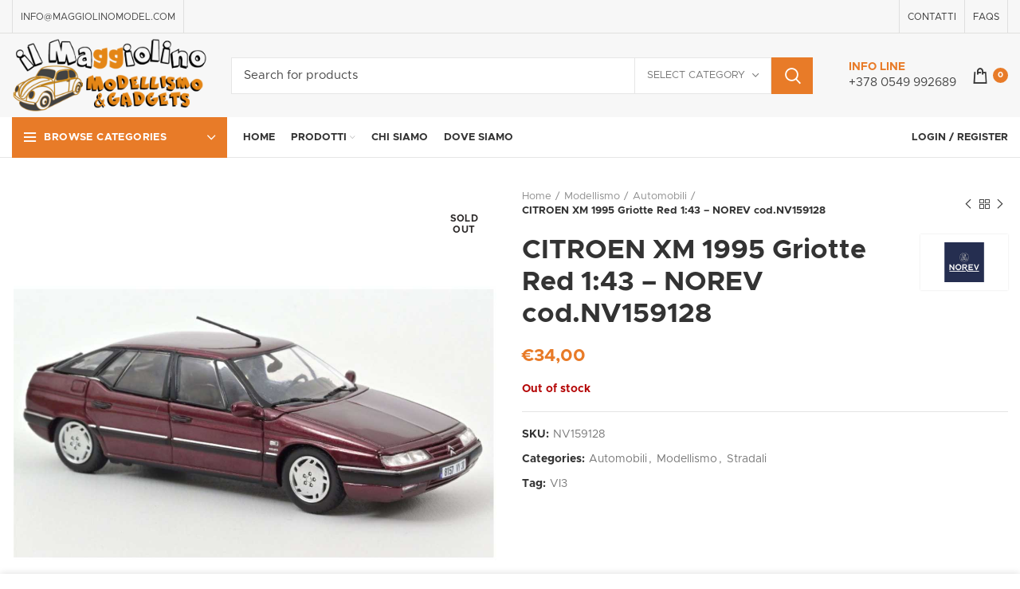

--- FILE ---
content_type: text/html; charset=UTF-8
request_url: https://www.maggiolinomodel.com/prodotto/citroen-xm-1995-griotte-red-143-norev-cod-nv159128/
body_size: 26406
content:
<!DOCTYPE html>
<html lang="it-IT">
<head>
	<meta charset="UTF-8">
	<meta name="viewport" content="width=device-width, initial-scale=1.0, maximum-scale=1.0, user-scalable=no">
	<link rel="profile" href="https://gmpg.org/xfn/11">
	<link rel="pingback" href="https://www.maggiolinomodel.com/xmlrpc.php">

			<script>window.MSInputMethodContext && document.documentMode && document.write('<script src="https://www.maggiolinomodel.com/wp-content/themes/maggiolino/js/libs/ie11CustomProperties.min.js"><\/script>');</script>
		<meta name='robots' content='index, follow, max-image-preview:large, max-snippet:-1, max-video-preview:-1' />
	<style>img:is([sizes="auto" i], [sizes^="auto," i]) { contain-intrinsic-size: 3000px 1500px }</style>
	
	<!-- This site is optimized with the Yoast SEO plugin v17.9 - https://yoast.com/wordpress/plugins/seo/ -->
	<title>CITROEN XM 1995 Griotte Red 1:43 - NOREV cod.NV159128 - Maggiolinomodel.com</title>
	<link rel="canonical" href="https://www.maggiolinomodel.com/prodotto/citroen-xm-1995-griotte-red-143-norev-cod-nv159128/" />
	<meta property="og:locale" content="it_IT" />
	<meta property="og:type" content="article" />
	<meta property="og:title" content="CITROEN XM 1995 Griotte Red 1:43 - NOREV cod.NV159128 - Maggiolinomodel.com" />
	<meta property="og:description" content="." />
	<meta property="og:url" content="https://www.maggiolinomodel.com/prodotto/citroen-xm-1995-griotte-red-143-norev-cod-nv159128/" />
	<meta property="og:site_name" content="Maggiolinomodel.com" />
	<meta property="article:modified_time" content="2023-07-26T10:44:53+00:00" />
	<meta property="og:image" content="https://www.maggiolinomodel.com/wp-content/uploads/2022/10/CITROEN-XM-1995-Griotte-Red-1.43-NOREV-cod.NV159128.jpg" />
	<meta property="og:image:width" content="1200" />
	<meta property="og:image:height" content="1200" />
	<meta property="og:image:type" content="image/jpeg" />
	<meta name="twitter:card" content="summary_large_image" />
	<script type="application/ld+json" class="yoast-schema-graph">{"@context":"https://schema.org","@graph":[{"@type":"WebSite","@id":"https://www.maggiolinomodel.com/#website","url":"https://www.maggiolinomodel.com/","name":"Maggiolinomodel.com","description":"Modellismo &amp; Gadgets San Marino","potentialAction":[{"@type":"SearchAction","target":{"@type":"EntryPoint","urlTemplate":"https://www.maggiolinomodel.com/?s={search_term_string}"},"query-input":"required name=search_term_string"}],"inLanguage":"it-IT"},{"@type":"ImageObject","@id":"https://www.maggiolinomodel.com/prodotto/citroen-xm-1995-griotte-red-143-norev-cod-nv159128/#primaryimage","inLanguage":"it-IT","url":"https://www.maggiolinomodel.com/wp-content/uploads/2022/10/CITROEN-XM-1995-Griotte-Red-1.43-NOREV-cod.NV159128.jpg","contentUrl":"https://www.maggiolinomodel.com/wp-content/uploads/2022/10/CITROEN-XM-1995-Griotte-Red-1.43-NOREV-cod.NV159128.jpg","width":1200,"height":1200},{"@type":"WebPage","@id":"https://www.maggiolinomodel.com/prodotto/citroen-xm-1995-griotte-red-143-norev-cod-nv159128/#webpage","url":"https://www.maggiolinomodel.com/prodotto/citroen-xm-1995-griotte-red-143-norev-cod-nv159128/","name":"CITROEN XM 1995 Griotte Red 1:43 - NOREV cod.NV159128 - Maggiolinomodel.com","isPartOf":{"@id":"https://www.maggiolinomodel.com/#website"},"primaryImageOfPage":{"@id":"https://www.maggiolinomodel.com/prodotto/citroen-xm-1995-griotte-red-143-norev-cod-nv159128/#primaryimage"},"datePublished":"2022-10-19T14:48:18+00:00","dateModified":"2023-07-26T10:44:53+00:00","breadcrumb":{"@id":"https://www.maggiolinomodel.com/prodotto/citroen-xm-1995-griotte-red-143-norev-cod-nv159128/#breadcrumb"},"inLanguage":"it-IT","potentialAction":[{"@type":"ReadAction","target":["https://www.maggiolinomodel.com/prodotto/citroen-xm-1995-griotte-red-143-norev-cod-nv159128/"]}]},{"@type":"BreadcrumbList","@id":"https://www.maggiolinomodel.com/prodotto/citroen-xm-1995-griotte-red-143-norev-cod-nv159128/#breadcrumb","itemListElement":[{"@type":"ListItem","position":1,"name":"Home","item":"https://www.maggiolinomodel.com/"},{"@type":"ListItem","position":2,"name":"Shop","item":"https://www.maggiolinomodel.com/shop/"},{"@type":"ListItem","position":3,"name":"CITROEN XM 1995 Griotte Red 1:43 &#8211; NOREV cod.NV159128"}]}]}</script>
	<!-- / Yoast SEO plugin. -->


<link rel='dns-prefetch' href='//www.google.com' />
<link rel="alternate" type="application/rss+xml" title="Maggiolinomodel.com &raquo; Feed" href="https://www.maggiolinomodel.com/feed/" />
<link rel="alternate" type="application/rss+xml" title="Maggiolinomodel.com &raquo; Feed dei commenti" href="https://www.maggiolinomodel.com/comments/feed/" />
<link rel='stylesheet' id='wp-block-library-css' href='https://www.maggiolinomodel.com/wp-includes/css/dist/block-library/style.min.css?ver=6.8.3' type='text/css' media='all' />
<style id='classic-theme-styles-inline-css' type='text/css'>
/*! This file is auto-generated */
.wp-block-button__link{color:#fff;background-color:#32373c;border-radius:9999px;box-shadow:none;text-decoration:none;padding:calc(.667em + 2px) calc(1.333em + 2px);font-size:1.125em}.wp-block-file__button{background:#32373c;color:#fff;text-decoration:none}
</style>
<link rel='stylesheet' id='wc-block-vendors-style-css' href='https://www.maggiolinomodel.com/wp-content/plugins/woocommerce/packages/woocommerce-blocks/build/vendors-style.css?ver=5.1.0' type='text/css' media='all' />
<link rel='stylesheet' id='wc-block-style-css' href='https://www.maggiolinomodel.com/wp-content/plugins/woocommerce/packages/woocommerce-blocks/build/style.css?ver=5.1.0' type='text/css' media='all' />
<style id='global-styles-inline-css' type='text/css'>
:root{--wp--preset--aspect-ratio--square: 1;--wp--preset--aspect-ratio--4-3: 4/3;--wp--preset--aspect-ratio--3-4: 3/4;--wp--preset--aspect-ratio--3-2: 3/2;--wp--preset--aspect-ratio--2-3: 2/3;--wp--preset--aspect-ratio--16-9: 16/9;--wp--preset--aspect-ratio--9-16: 9/16;--wp--preset--color--black: #000000;--wp--preset--color--cyan-bluish-gray: #abb8c3;--wp--preset--color--white: #ffffff;--wp--preset--color--pale-pink: #f78da7;--wp--preset--color--vivid-red: #cf2e2e;--wp--preset--color--luminous-vivid-orange: #ff6900;--wp--preset--color--luminous-vivid-amber: #fcb900;--wp--preset--color--light-green-cyan: #7bdcb5;--wp--preset--color--vivid-green-cyan: #00d084;--wp--preset--color--pale-cyan-blue: #8ed1fc;--wp--preset--color--vivid-cyan-blue: #0693e3;--wp--preset--color--vivid-purple: #9b51e0;--wp--preset--gradient--vivid-cyan-blue-to-vivid-purple: linear-gradient(135deg,rgba(6,147,227,1) 0%,rgb(155,81,224) 100%);--wp--preset--gradient--light-green-cyan-to-vivid-green-cyan: linear-gradient(135deg,rgb(122,220,180) 0%,rgb(0,208,130) 100%);--wp--preset--gradient--luminous-vivid-amber-to-luminous-vivid-orange: linear-gradient(135deg,rgba(252,185,0,1) 0%,rgba(255,105,0,1) 100%);--wp--preset--gradient--luminous-vivid-orange-to-vivid-red: linear-gradient(135deg,rgba(255,105,0,1) 0%,rgb(207,46,46) 100%);--wp--preset--gradient--very-light-gray-to-cyan-bluish-gray: linear-gradient(135deg,rgb(238,238,238) 0%,rgb(169,184,195) 100%);--wp--preset--gradient--cool-to-warm-spectrum: linear-gradient(135deg,rgb(74,234,220) 0%,rgb(151,120,209) 20%,rgb(207,42,186) 40%,rgb(238,44,130) 60%,rgb(251,105,98) 80%,rgb(254,248,76) 100%);--wp--preset--gradient--blush-light-purple: linear-gradient(135deg,rgb(255,206,236) 0%,rgb(152,150,240) 100%);--wp--preset--gradient--blush-bordeaux: linear-gradient(135deg,rgb(254,205,165) 0%,rgb(254,45,45) 50%,rgb(107,0,62) 100%);--wp--preset--gradient--luminous-dusk: linear-gradient(135deg,rgb(255,203,112) 0%,rgb(199,81,192) 50%,rgb(65,88,208) 100%);--wp--preset--gradient--pale-ocean: linear-gradient(135deg,rgb(255,245,203) 0%,rgb(182,227,212) 50%,rgb(51,167,181) 100%);--wp--preset--gradient--electric-grass: linear-gradient(135deg,rgb(202,248,128) 0%,rgb(113,206,126) 100%);--wp--preset--gradient--midnight: linear-gradient(135deg,rgb(2,3,129) 0%,rgb(40,116,252) 100%);--wp--preset--font-size--small: 13px;--wp--preset--font-size--medium: 20px;--wp--preset--font-size--large: 36px;--wp--preset--font-size--x-large: 42px;--wp--preset--spacing--20: 0.44rem;--wp--preset--spacing--30: 0.67rem;--wp--preset--spacing--40: 1rem;--wp--preset--spacing--50: 1.5rem;--wp--preset--spacing--60: 2.25rem;--wp--preset--spacing--70: 3.38rem;--wp--preset--spacing--80: 5.06rem;--wp--preset--shadow--natural: 6px 6px 9px rgba(0, 0, 0, 0.2);--wp--preset--shadow--deep: 12px 12px 50px rgba(0, 0, 0, 0.4);--wp--preset--shadow--sharp: 6px 6px 0px rgba(0, 0, 0, 0.2);--wp--preset--shadow--outlined: 6px 6px 0px -3px rgba(255, 255, 255, 1), 6px 6px rgba(0, 0, 0, 1);--wp--preset--shadow--crisp: 6px 6px 0px rgba(0, 0, 0, 1);}:where(.is-layout-flex){gap: 0.5em;}:where(.is-layout-grid){gap: 0.5em;}body .is-layout-flex{display: flex;}.is-layout-flex{flex-wrap: wrap;align-items: center;}.is-layout-flex > :is(*, div){margin: 0;}body .is-layout-grid{display: grid;}.is-layout-grid > :is(*, div){margin: 0;}:where(.wp-block-columns.is-layout-flex){gap: 2em;}:where(.wp-block-columns.is-layout-grid){gap: 2em;}:where(.wp-block-post-template.is-layout-flex){gap: 1.25em;}:where(.wp-block-post-template.is-layout-grid){gap: 1.25em;}.has-black-color{color: var(--wp--preset--color--black) !important;}.has-cyan-bluish-gray-color{color: var(--wp--preset--color--cyan-bluish-gray) !important;}.has-white-color{color: var(--wp--preset--color--white) !important;}.has-pale-pink-color{color: var(--wp--preset--color--pale-pink) !important;}.has-vivid-red-color{color: var(--wp--preset--color--vivid-red) !important;}.has-luminous-vivid-orange-color{color: var(--wp--preset--color--luminous-vivid-orange) !important;}.has-luminous-vivid-amber-color{color: var(--wp--preset--color--luminous-vivid-amber) !important;}.has-light-green-cyan-color{color: var(--wp--preset--color--light-green-cyan) !important;}.has-vivid-green-cyan-color{color: var(--wp--preset--color--vivid-green-cyan) !important;}.has-pale-cyan-blue-color{color: var(--wp--preset--color--pale-cyan-blue) !important;}.has-vivid-cyan-blue-color{color: var(--wp--preset--color--vivid-cyan-blue) !important;}.has-vivid-purple-color{color: var(--wp--preset--color--vivid-purple) !important;}.has-black-background-color{background-color: var(--wp--preset--color--black) !important;}.has-cyan-bluish-gray-background-color{background-color: var(--wp--preset--color--cyan-bluish-gray) !important;}.has-white-background-color{background-color: var(--wp--preset--color--white) !important;}.has-pale-pink-background-color{background-color: var(--wp--preset--color--pale-pink) !important;}.has-vivid-red-background-color{background-color: var(--wp--preset--color--vivid-red) !important;}.has-luminous-vivid-orange-background-color{background-color: var(--wp--preset--color--luminous-vivid-orange) !important;}.has-luminous-vivid-amber-background-color{background-color: var(--wp--preset--color--luminous-vivid-amber) !important;}.has-light-green-cyan-background-color{background-color: var(--wp--preset--color--light-green-cyan) !important;}.has-vivid-green-cyan-background-color{background-color: var(--wp--preset--color--vivid-green-cyan) !important;}.has-pale-cyan-blue-background-color{background-color: var(--wp--preset--color--pale-cyan-blue) !important;}.has-vivid-cyan-blue-background-color{background-color: var(--wp--preset--color--vivid-cyan-blue) !important;}.has-vivid-purple-background-color{background-color: var(--wp--preset--color--vivid-purple) !important;}.has-black-border-color{border-color: var(--wp--preset--color--black) !important;}.has-cyan-bluish-gray-border-color{border-color: var(--wp--preset--color--cyan-bluish-gray) !important;}.has-white-border-color{border-color: var(--wp--preset--color--white) !important;}.has-pale-pink-border-color{border-color: var(--wp--preset--color--pale-pink) !important;}.has-vivid-red-border-color{border-color: var(--wp--preset--color--vivid-red) !important;}.has-luminous-vivid-orange-border-color{border-color: var(--wp--preset--color--luminous-vivid-orange) !important;}.has-luminous-vivid-amber-border-color{border-color: var(--wp--preset--color--luminous-vivid-amber) !important;}.has-light-green-cyan-border-color{border-color: var(--wp--preset--color--light-green-cyan) !important;}.has-vivid-green-cyan-border-color{border-color: var(--wp--preset--color--vivid-green-cyan) !important;}.has-pale-cyan-blue-border-color{border-color: var(--wp--preset--color--pale-cyan-blue) !important;}.has-vivid-cyan-blue-border-color{border-color: var(--wp--preset--color--vivid-cyan-blue) !important;}.has-vivid-purple-border-color{border-color: var(--wp--preset--color--vivid-purple) !important;}.has-vivid-cyan-blue-to-vivid-purple-gradient-background{background: var(--wp--preset--gradient--vivid-cyan-blue-to-vivid-purple) !important;}.has-light-green-cyan-to-vivid-green-cyan-gradient-background{background: var(--wp--preset--gradient--light-green-cyan-to-vivid-green-cyan) !important;}.has-luminous-vivid-amber-to-luminous-vivid-orange-gradient-background{background: var(--wp--preset--gradient--luminous-vivid-amber-to-luminous-vivid-orange) !important;}.has-luminous-vivid-orange-to-vivid-red-gradient-background{background: var(--wp--preset--gradient--luminous-vivid-orange-to-vivid-red) !important;}.has-very-light-gray-to-cyan-bluish-gray-gradient-background{background: var(--wp--preset--gradient--very-light-gray-to-cyan-bluish-gray) !important;}.has-cool-to-warm-spectrum-gradient-background{background: var(--wp--preset--gradient--cool-to-warm-spectrum) !important;}.has-blush-light-purple-gradient-background{background: var(--wp--preset--gradient--blush-light-purple) !important;}.has-blush-bordeaux-gradient-background{background: var(--wp--preset--gradient--blush-bordeaux) !important;}.has-luminous-dusk-gradient-background{background: var(--wp--preset--gradient--luminous-dusk) !important;}.has-pale-ocean-gradient-background{background: var(--wp--preset--gradient--pale-ocean) !important;}.has-electric-grass-gradient-background{background: var(--wp--preset--gradient--electric-grass) !important;}.has-midnight-gradient-background{background: var(--wp--preset--gradient--midnight) !important;}.has-small-font-size{font-size: var(--wp--preset--font-size--small) !important;}.has-medium-font-size{font-size: var(--wp--preset--font-size--medium) !important;}.has-large-font-size{font-size: var(--wp--preset--font-size--large) !important;}.has-x-large-font-size{font-size: var(--wp--preset--font-size--x-large) !important;}
:where(.wp-block-post-template.is-layout-flex){gap: 1.25em;}:where(.wp-block-post-template.is-layout-grid){gap: 1.25em;}
:where(.wp-block-columns.is-layout-flex){gap: 2em;}:where(.wp-block-columns.is-layout-grid){gap: 2em;}
:root :where(.wp-block-pullquote){font-size: 1.5em;line-height: 1.6;}
</style>
<style id='woocommerce-inline-inline-css' type='text/css'>
.woocommerce form .form-row .required { visibility: visible; }
</style>
<link rel='stylesheet' id='bithiatec-woocommerce-igfs-css' href='https://www.maggiolinomodel.com/wp-content/plugins/netsgroup-woocommerce-igfs/public/css/netsgroup-wc-igfs-public.css?ver=1.0.10' type='text/css' media='all' />
<link rel='stylesheet' id='js_composer_front-css' href='https://www.maggiolinomodel.com/wp-content/plugins/js_composer/assets/css/js_composer.min.css?ver=6.6.0' type='text/css' media='all' />
<link rel='stylesheet' id='bootstrap-css' href='https://www.maggiolinomodel.com/wp-content/themes/maggiolino/css/bootstrap.min.css?ver=6.0.4' type='text/css' media='all' />
<link rel='stylesheet' id='woodmart-style-css' href='https://www.maggiolinomodel.com/wp-content/themes/maggiolino/css/parts/base.min.css?ver=6.0.4' type='text/css' media='all' />
<link rel='stylesheet' id='wd-wp-gutenberg-css' href='https://www.maggiolinomodel.com/wp-content/themes/maggiolino/css/parts/wp-gutenberg.min.css?ver=6.0.4' type='text/css' media='all' />
<link rel='stylesheet' id='wd-wpcf7-css' href='https://www.maggiolinomodel.com/wp-content/themes/maggiolino/css/parts/int-wpcf7.min.css?ver=6.0.4' type='text/css' media='all' />
<link rel='stylesheet' id='wd-wpbakery-base-css' href='https://www.maggiolinomodel.com/wp-content/themes/maggiolino/css/parts/int-wpbakery-base.min.css?ver=6.0.4' type='text/css' media='all' />
<link rel='stylesheet' id='wd-woocommerce-base-css' href='https://www.maggiolinomodel.com/wp-content/themes/maggiolino/css/parts/woocommerce-base.min.css?ver=6.0.4' type='text/css' media='all' />
<link rel='stylesheet' id='wd-page-single-product-css' href='https://www.maggiolinomodel.com/wp-content/themes/maggiolino/css/parts/woo-page-single-product.min.css?ver=6.0.4' type='text/css' media='all' />
<link rel='stylesheet' id='child-style-css' href='https://www.maggiolinomodel.com/wp-content/themes/maggiolino-child/style.css?ver=6.0.4' type='text/css' media='all' />
<link rel='stylesheet' id='wd-info-box-css' href='https://www.maggiolinomodel.com/wp-content/themes/maggiolino/css/parts/el-info-box.min.css?ver=6.0.4' type='text/css' media='all' />
<link rel='stylesheet' id='wd-slick-css' href='https://www.maggiolinomodel.com/wp-content/themes/maggiolino/css/parts/woo-lib-slick-slider.min.css?ver=6.0.4' type='text/css' media='all' />
<link rel='stylesheet' id='wd-owl-carousel-css' href='https://www.maggiolinomodel.com/wp-content/themes/maggiolino/css/parts/lib-owl-carousel.min.css?ver=6.0.4' type='text/css' media='all' />
<link rel='stylesheet' id='wd-photoswipe-css' href='https://www.maggiolinomodel.com/wp-content/themes/maggiolino/css/parts/lib-photoswipe.min.css?ver=6.0.4' type='text/css' media='all' />
<link rel='stylesheet' id='wd-image-gallery-css' href='https://www.maggiolinomodel.com/wp-content/themes/maggiolino/css/parts/el-gallery.min.css?ver=6.0.4' type='text/css' media='all' />
<link rel='stylesheet' id='wd-section-title-css' href='https://www.maggiolinomodel.com/wp-content/themes/maggiolino/css/parts/el-section-title.min.css?ver=6.0.4' type='text/css' media='all' />
<link rel='stylesheet' id='wd-product-loop-css' href='https://www.maggiolinomodel.com/wp-content/themes/maggiolino/css/parts/woo-product-loop.min.css?ver=6.0.4' type='text/css' media='all' />
<link rel='stylesheet' id='wd-add-to-cart-popup-css' href='https://www.maggiolinomodel.com/wp-content/themes/maggiolino/css/parts/woo-opt-add-to-cart-popup.min.css?ver=6.0.4' type='text/css' media='all' />
<link rel='stylesheet' id='wd-mfp-popup-css' href='https://www.maggiolinomodel.com/wp-content/themes/maggiolino/css/parts/lib-magnific-popup.min.css?ver=6.0.4' type='text/css' media='all' />
<link rel='stylesheet' id='wd-scroll-top-css' href='https://www.maggiolinomodel.com/wp-content/themes/maggiolino/css/parts/opt-scrolltotop.min.css?ver=6.0.4' type='text/css' media='all' />
<link rel='stylesheet' id='wd-cookies-popup-css' href='https://www.maggiolinomodel.com/wp-content/themes/maggiolino/css/parts/opt-cookies.min.css?ver=6.0.4' type='text/css' media='all' />
<link rel='stylesheet' id='xts-style-theme_settings_default-css' href='https://www.maggiolinomodel.com/wp-content/uploads/2022/01/xts-theme_settings_default-1641915119.css?ver=6.0.4' type='text/css' media='all' />
<script type="text/javascript" src="https://www.maggiolinomodel.com/wp-includes/js/jquery/jquery.min.js?ver=3.7.1" id="jquery-core-js"></script>
<script type="text/javascript" src="https://www.maggiolinomodel.com/wp-includes/js/jquery/jquery-migrate.min.js?ver=3.4.1" id="jquery-migrate-js"></script>
<script type="text/javascript" src="https://www.maggiolinomodel.com/wp-content/plugins/woocommerce/assets/js/jquery-blockui/jquery.blockUI.min.js?ver=2.70" id="jquery-blockui-js"></script>
<script type="text/javascript" id="wc-add-to-cart-js-extra">
/* <![CDATA[ */
var wc_add_to_cart_params = {"ajax_url":"\/wp-admin\/admin-ajax.php","wc_ajax_url":"\/?wc-ajax=%%endpoint%%","i18n_view_cart":"View cart","cart_url":"https:\/\/www.maggiolinomodel.com\/cart\/","is_cart":"","cart_redirect_after_add":"no"};
/* ]]> */
</script>
<script type="text/javascript" src="https://www.maggiolinomodel.com/wp-content/plugins/woocommerce/assets/js/frontend/add-to-cart.min.js?ver=5.4.4" id="wc-add-to-cart-js"></script>
<script type="text/javascript" src="https://www.maggiolinomodel.com/wp-content/plugins/js_composer/assets/js/vendors/woocommerce-add-to-cart.js?ver=6.6.0" id="vc_woocommerce-add-to-cart-js-js"></script>
<script type="text/javascript" src="https://www.maggiolinomodel.com/wp-content/plugins/netsgroup-woocommerce-igfs/public/js/netsgroup-wc-igfs-public.js?ver=1.0.10" id="bithiatec-woocommerce-igfs-js"></script>
<script type="text/javascript" src="https://www.maggiolinomodel.com/wp-content/themes/maggiolino/js/libs/device.min.js?ver=6.0.4" id="wd-device-library-js"></script>
<script>
window.wc_ga_pro = {};

window.wc_ga_pro.ajax_url = 'https://www.maggiolinomodel.com/wp-admin/admin-ajax.php';

window.wc_ga_pro.available_gateways = {"cheque":"Pagamento in negozio","bacs":"Bonifico bancario","paypal":"PayPal","cod":"Pagamento alla consegna","igfs":"Carta di credito"};

// interpolate json by replacing placeholders with variables
window.wc_ga_pro.interpolate_json = function( object, variables ) {

	if ( ! variables ) {
		return object;
	}

	var j = JSON.stringify( object );

	for ( var k in variables ) {
		j = j.split( '{$' + k + '}' ).join( variables[ k ] );
	}

	return JSON.parse( j );
};

// return the title for a payment gateway
window.wc_ga_pro.get_payment_method_title = function( payment_method ) {
	return window.wc_ga_pro.available_gateways[ payment_method ] || payment_method;
};

// check if an email is valid
window.wc_ga_pro.is_valid_email = function( email ) {
  return /[^\s@]+@[^\s@]+\.[^\s@]+/.test( email );
};

</script>
<!-- Start WooCommerce Google Analytics Pro -->
		<script>
	(function(i,s,o,g,r,a,m){i['GoogleAnalyticsObject']=r;i[r]=i[r]||function(){
	(i[r].q=i[r].q||[]).push(arguments)},i[r].l=1*new Date();a=s.createElement(o),
	m=s.getElementsByTagName(o)[0];a.async=1;a.src=g;m.parentNode.insertBefore(a,m)
	})(window,document,'script','https://www.google-analytics.com/analytics.js','ga');
		ga( 'create', 'UA-211989387-1', {"cookieDomain":"auto"} );
	ga( 'set', 'forceSSL', true );
	ga( 'require', 'ec' );

	
	jQuery( document ).trigger( 'wc_google_analytics_pro_loaded' );
</script>
		<!-- end WooCommerce Google Analytics Pro -->
		<link rel="https://api.w.org/" href="https://www.maggiolinomodel.com/wp-json/" /><link rel="alternate" title="JSON" type="application/json" href="https://www.maggiolinomodel.com/wp-json/wp/v2/product/7495" /><link rel="EditURI" type="application/rsd+xml" title="RSD" href="https://www.maggiolinomodel.com/xmlrpc.php?rsd" />
<link rel='shortlink' href='https://www.maggiolinomodel.com/?p=7495' />
<link rel="alternate" title="oEmbed (JSON)" type="application/json+oembed" href="https://www.maggiolinomodel.com/wp-json/oembed/1.0/embed?url=https%3A%2F%2Fwww.maggiolinomodel.com%2Fprodotto%2Fcitroen-xm-1995-griotte-red-143-norev-cod-nv159128%2F" />
<link rel="alternate" title="oEmbed (XML)" type="text/xml+oembed" href="https://www.maggiolinomodel.com/wp-json/oembed/1.0/embed?url=https%3A%2F%2Fwww.maggiolinomodel.com%2Fprodotto%2Fcitroen-xm-1995-griotte-red-143-norev-cod-nv159128%2F&#038;format=xml" />
<meta name="theme-color" content="">			<link rel="shortcut icon" href="https://www.maggiolinomodel.com/wp-content/uploads/2021/10/favicona-maggiolina.png">
			<link rel="apple-touch-icon-precomposed" sizes="152x152" href="https://www.maggiolinomodel.com/wp-content/uploads/2021/10/favicona-maggiolina.png">
					
						<noscript><style>.woocommerce-product-gallery{ opacity: 1 !important; }</style></noscript>
	<meta name="generator" content="Powered by WPBakery Page Builder - drag and drop page builder for WordPress."/>
<style>
		
		</style><noscript><style> .wpb_animate_when_almost_visible { opacity: 1; }</style></noscript>			<style data-type="wd-style-header_646537">
				.whb-top-bar .wd-dropdown {
	margin-top: 0.5px;
}

.whb-top-bar .wd-dropdown:after {
	height: 10.5px;
}


.whb-header-bottom .wd-dropdown {
	margin-top: 5px;
}

.whb-header-bottom .wd-dropdown:after {
	height: 15px;
}


.whb-header-bottom .wd-header-cats {
	margin-top: -0px;
	margin-bottom: -1px;
	height: calc(100% + 1px);
}

.whb-clone.whb-sticked .wd-dropdown {
	margin-top: 10px;
}

.whb-clone.whb-sticked .wd-dropdown:after {
	height: 20px;
}

@media (min-width: 1025px) {
		.whb-top-bar-inner {
		height: 41px;
		max-height: 41px;
	}

		
		.whb-general-header-inner {
		height: 105px;
		max-height: 105px;
	}

		
		.whb-header-bottom-inner {
		height: 50px;
		max-height: 50px;
	}

		
			.whb-clone .whb-general-header-inner {
		height: 60px;
		max-height: 60px;
	}
	
	}

@media (max-width: 1024px) {
	
		.whb-general-header-inner {
		height: 80px;
		max-height: 80px;
	}
	
	
			.whb-clone .whb-general-header-inner {
		height: 80px;
		max-height: 80px;
	}
	
	}
		
.whb-top-bar {
	background-color: rgba(247, 247, 247, 1);border-color: rgba(129, 129, 120, 0.2);border-bottom-width: 1px;border-bottom-style: solid;
}

.whb-general-header {
	background-color: rgba(247, 247, 247, 1);border-bottom-width: 0px;border-bottom-style: solid;
}

.whb-header-bottom {
	border-color: rgba(230, 230, 230, 1);border-bottom-width: 1px;border-bottom-style: solid;
}
			</style>
			</head>

<body data-rsssl=1 class="wp-singular product-template-default single single-product postid-7495 wp-theme-maggiolino wp-child-theme-maggiolino-child theme-maggiolino woocommerce woocommerce-page woocommerce-no-js wrapper-custom  woodmart-product-design-default categories-accordion-on woodmart-archive-shop woodmart-ajax-shop-on offcanvas-sidebar-mobile offcanvas-sidebar-tablet wpb-js-composer js-comp-ver-6.6.0 vc_responsive">
				
		
	<div class="website-wrapper">

		
			<!-- HEADER -->
							<header class="whb-header whb-sticky-shadow whb-scroll-slide whb-sticky-clone whb-hide-on-scroll">
					<div class="whb-main-header">
	
<div class="whb-row whb-top-bar whb-not-sticky-row whb-with-bg whb-border-fullwidth whb-color-dark whb-flex-flex-middle whb-hidden-mobile">
	<div class="container">
		<div class="whb-flex-row whb-top-bar-inner">
			<div class="whb-column whb-col-left whb-visible-lg">
	<div class="wd-header-divider wd-full-height "></div>
<div class="wd-header-text set-cont-mb-s reset-last-child ">INFO@MAGGIOLINOMODEL.COM</div>
<div class="wd-header-divider wd-full-height "></div></div>
<div class="whb-column whb-col-center whb-visible-lg whb-empty-column">
	</div>
<div class="whb-column whb-col-right whb-visible-lg">
	<div class="wd-header-divider wd-full-height "></div><div class="wd-header-nav wd-header-secondary-nav text-right wd-full-height" role="navigation">
	<ul id="menu-top-bar-right" class="menu wd-nav wd-nav-secondary wd-style-bordered"><li id="menu-item-402" class="d-none woodmart-open-newsletter menu-item menu-item-type-custom menu-item-object-custom menu-item-402 item-level-0 menu-simple-dropdown wd-event-hover"><a href="#" class="woodmart-nav-link"><span class="wd-nav-icon fa fa-envelope-o"></span><span class="nav-link-text">NEWSLETTER</span></a></li>
<li id="menu-item-2420" class="menu-item menu-item-type-custom menu-item-object-custom menu-item-2420 item-level-0 menu-simple-dropdown wd-event-hover"><a href="/contatti/" class="woodmart-nav-link"><span class="nav-link-text">CONTATTI</span></a></li>
<li id="menu-item-400" class="menu-item menu-item-type-custom menu-item-object-custom menu-item-400 item-level-0 menu-simple-dropdown wd-event-hover"><a href="/faqs/" class="woodmart-nav-link"><span class="nav-link-text">FAQs</span></a></li>
</ul></div><!--END MAIN-NAV-->
<div class="wd-header-divider wd-full-height "></div></div>
<div class="whb-column whb-col-mobile whb-hidden-lg whb-empty-column">
	</div>
		</div>
	</div>
</div>

<div class="whb-row whb-general-header whb-not-sticky-row whb-with-bg whb-without-border whb-color-dark whb-flex-flex-middle">
	<div class="container">
		<div class="whb-flex-row whb-general-header-inner">
			<div class="whb-column whb-col-left whb-visible-lg">
	<div class="site-logo 
 wd-switch-logo">
	<a href="https://www.maggiolinomodel.com/" class="wd-logo wd-main-logo" rel="home">
		<img src="https://www.maggiolinomodel.com/wp-content/uploads/2021/10/logo-web-version-17.png" alt="Maggiolinomodel.com" style="max-width: 245px;" />	</a>
					<a href="https://www.maggiolinomodel.com/" class="wd-logo wd-sticky-logo" rel="home">
			<img src="https://www.maggiolinomodel.com/wp-content/uploads/2021/10/logo-web-version-17.png" alt="Maggiolinomodel.com" style="max-width: 245px;" />		</a>
	</div>
</div>
<div class="whb-column whb-col-center whb-visible-lg">
	<div class="whb-space-element " style="width:10px;"></div>			<div class="wd-search-form wd-header-search-form">
								<form role="search" method="get" class="searchform  wd-with-cat wd-style-with-bg woodmart-ajax-search" action="https://www.maggiolinomodel.com/"  data-thumbnail="1" data-price="1" data-post_type="product" data-count="20" data-sku="0" data-symbols_count="3">
					<input type="text" class="s" placeholder="Search for products" value="" name="s" aria-label="Search" title="Search for products" />
					<input type="hidden" name="post_type" value="product">
								<div class="wd-search-cat wd-scroll">
				<input type="hidden" name="product_cat" value="0">
				<a href="#" rel="noffollow" data-val="0">
					<span>
						Select category					</span>
				</a>
				<div class="wd-dropdown wd-dropdown-search-cat wd-dropdown-menu wd-scroll-content wd-design-default">
					<ul class="wd-sub-menu">
						<li style="display:none;"><a href="#" data-val="0">Select category</a></li>
							<li class="cat-item cat-item-15"><a class="pf-value" href="https://www.maggiolinomodel.com/categoria/altro/" data-val="altro" data-title="Altro" >Altro</a>
<ul class='children'>
	<li class="cat-item cat-item-210"><a class="pf-value" href="https://www.maggiolinomodel.com/categoria/altro/carte-da-gioco/" data-val="carte-da-gioco" data-title="Carte da Gioco" >Carte da Gioco</a>
</li>
	<li class="cat-item cat-item-211"><a class="pf-value" href="https://www.maggiolinomodel.com/categoria/altro/numismatica/" data-val="numismatica" data-title="Numismatica" >Numismatica</a>
</li>
</ul>
</li>
	<li class="cat-item cat-item-41"><a class="pf-value" href="https://www.maggiolinomodel.com/categoria/gadgets/" data-val="gadgets" data-title="Gadgets" >Gadgets</a>
<ul class='children'>
	<li class="cat-item cat-item-78"><a class="pf-value" href="https://www.maggiolinomodel.com/categoria/gadgets/bacchette-di-harry-potter/" data-val="bacchette-di-harry-potter" data-title="Bacchette di Harry Potter" >Bacchette di Harry Potter</a>
	<ul class='children'>
	<li class="cat-item cat-item-125"><a class="pf-value" href="https://www.maggiolinomodel.com/categoria/gadgets/bacchette-di-harry-potter/bacchette-basic/" data-val="bacchette-basic" data-title="Bacchette Basic" >Bacchette Basic</a>
</li>
	<li class="cat-item cat-item-127"><a class="pf-value" href="https://www.maggiolinomodel.com/categoria/gadgets/bacchette-di-harry-potter/bacchette-deluxe/" data-val="bacchette-deluxe" data-title="Bacchette Deluxe" >Bacchette Deluxe</a>
</li>
	<li class="cat-item cat-item-126"><a class="pf-value" href="https://www.maggiolinomodel.com/categoria/gadgets/bacchette-di-harry-potter/bacchette-premium/" data-val="bacchette-premium" data-title="Bacchette Premium" >Bacchette Premium</a>
</li>
	</ul>
</li>
	<li class="cat-item cat-item-79"><a class="pf-value" href="https://www.maggiolinomodel.com/categoria/gadgets/bigiotteria-di-harry-potter/" data-val="bigiotteria-di-harry-potter" data-title="Bigiotteria di Harry Potter" >Bigiotteria di Harry Potter</a>
</li>
	<li class="cat-item cat-item-279"><a class="pf-value" href="https://www.maggiolinomodel.com/categoria/gadgets/calici-nemesis-now/" data-val="calici-nemesis-now" data-title="CALICI NEMESIS NOW" >CALICI NEMESIS NOW</a>
</li>
	<li class="cat-item cat-item-80"><a class="pf-value" href="https://www.maggiolinomodel.com/categoria/gadgets/chitarre-di-legno-in-miniatura/" data-val="chitarre-di-legno-in-miniatura" data-title="Chitarre di legno in miniatura" >Chitarre di legno in miniatura</a>
</li>
</ul>
</li>
	<li class="cat-item cat-item-43"><a class="pf-value" href="https://www.maggiolinomodel.com/categoria/giocattoli/" data-val="giocattoli" data-title="Giocattoli" >Giocattoli</a>
<ul class='children'>
	<li class="cat-item cat-item-69"><a class="pf-value" href="https://www.maggiolinomodel.com/categoria/giocattoli/barbie/" data-val="barbie" data-title="Barbie" >Barbie</a>
</li>
	<li class="cat-item cat-item-70"><a class="pf-value" href="https://www.maggiolinomodel.com/categoria/giocattoli/bruder/" data-val="bruder" data-title="Bruder" >Bruder</a>
</li>
	<li class="cat-item cat-item-71"><a class="pf-value" href="https://www.maggiolinomodel.com/categoria/giocattoli/giocattoli-di-tendenza/" data-val="giocattoli-di-tendenza" data-title="Giocattoli di tendenza" >Giocattoli di tendenza</a>
</li>
	<li class="cat-item cat-item-68"><a class="pf-value" href="https://www.maggiolinomodel.com/categoria/giocattoli/lego/" data-val="lego" data-title="Lego" >Lego</a>
</li>
	<li class="cat-item cat-item-72"><a class="pf-value" href="https://www.maggiolinomodel.com/categoria/giocattoli/novita-giocattoli/" data-val="novita-giocattoli" data-title="Novità" >Novità</a>
</li>
	<li class="cat-item cat-item-67"><a class="pf-value" href="https://www.maggiolinomodel.com/categoria/giocattoli/peluche/" data-val="peluche" data-title="Peluche" >Peluche</a>
	<ul class='children'>
	<li class="cat-item cat-item-74"><a class="pf-value" href="https://www.maggiolinomodel.com/categoria/giocattoli/peluche/peluche-movie-e-cartoons/" data-val="peluche-movie-e-cartoons" data-title="Peluche Movie &amp; Cartoons" >Peluche Movie &amp; Cartoons</a>
</li>
	<li class="cat-item cat-item-77"><a class="pf-value" href="https://www.maggiolinomodel.com/categoria/giocattoli/peluche/peluche-vari/" data-val="peluche-vari" data-title="Peluche vari" >Peluche vari</a>
</li>
	<li class="cat-item cat-item-75"><a class="pf-value" href="https://www.maggiolinomodel.com/categoria/giocattoli/peluche/peluche-videogames/" data-val="peluche-videogames" data-title="Peluche Videogames" >Peluche Videogames</a>
</li>
	</ul>
</li>
	<li class="cat-item cat-item-73"><a class="pf-value" href="https://www.maggiolinomodel.com/categoria/giocattoli/vari/" data-val="vari" data-title="Vari" >Vari</a>
</li>
</ul>
</li>
	<li class="cat-item cat-item-42"><a class="pf-value" href="https://www.maggiolinomodel.com/categoria/modellismo/" data-val="modellismo" data-title="Modellismo" >Modellismo</a>
<ul class='children'>
	<li class="cat-item cat-item-51"><a class="pf-value" href="https://www.maggiolinomodel.com/categoria/modellismo/autobus/" data-val="autobus" data-title="Autobus" >Autobus</a>
</li>
	<li class="cat-item cat-item-39"><a class="pf-value" href="https://www.maggiolinomodel.com/categoria/modellismo/automobili/" data-val="automobili" data-title="Automobili" >Automobili</a>
	<ul class='children'>
	<li class="cat-item cat-item-64"><a class="pf-value" href="https://www.maggiolinomodel.com/categoria/modellismo/automobili/ambulanze/" data-val="ambulanze" data-title="Ambulanze" >Ambulanze</a>
</li>
	<li class="cat-item cat-item-58"><a class="pf-value" href="https://www.maggiolinomodel.com/categoria/modellismo/automobili/competizione/" data-val="competizione" data-title="Competizione" >Competizione</a>
</li>
	<li class="cat-item cat-item-152"><a class="pf-value" href="https://www.maggiolinomodel.com/categoria/modellismo/automobili/depoca/" data-val="depoca" data-title="D&#039;Epoca" >D&#039;Epoca</a>
</li>
	<li class="cat-item cat-item-60"><a class="pf-value" href="https://www.maggiolinomodel.com/categoria/modellismo/automobili/fast-and-furious/" data-val="fast-and-furious" data-title="Fast &amp; Furious" >Fast &amp; Furious</a>
</li>
	<li class="cat-item cat-item-62"><a class="pf-value" href="https://www.maggiolinomodel.com/categoria/modellismo/automobili/forze-dell-ordine/" data-val="forze-dell-ordine" data-title="Forze dell&#039;ordine" >Forze dell&#039;ordine</a>
</li>
	<li class="cat-item cat-item-59"><a class="pf-value" href="https://www.maggiolinomodel.com/categoria/modellismo/automobili/movie/" data-val="movie" data-title="Movie" >Movie</a>
</li>
	<li class="cat-item cat-item-63"><a class="pf-value" href="https://www.maggiolinomodel.com/categoria/modellismo/automobili/pompieri/" data-val="pompieri" data-title="Pompieri" >Pompieri</a>
</li>
	<li class="cat-item cat-item-57"><a class="pf-value" href="https://www.maggiolinomodel.com/categoria/modellismo/automobili/rally/" data-val="rally" data-title="Rally" >Rally</a>
</li>
	<li class="cat-item cat-item-61"><a class="pf-value" href="https://www.maggiolinomodel.com/categoria/modellismo/automobili/storiche/" data-val="storiche" data-title="Storiche" >Storiche</a>
</li>
	<li class="cat-item cat-item-56"><a class="pf-value" href="https://www.maggiolinomodel.com/categoria/modellismo/automobili/stradali/" data-val="stradali" data-title="Stradali" >Stradali</a>
</li>
	<li class="cat-item cat-item-66"><a class="pf-value" href="https://www.maggiolinomodel.com/categoria/modellismo/automobili/veicoli-commerciali/" data-val="veicoli-commerciali" data-title="Veicoli commerciali" >Veicoli commerciali</a>
</li>
	</ul>
</li>
	<li class="cat-item cat-item-50"><a class="pf-value" href="https://www.maggiolinomodel.com/categoria/modellismo/camion/" data-val="camion" data-title="Camion" >Camion</a>
</li>
	<li class="cat-item cat-item-40"><a class="pf-value" href="https://www.maggiolinomodel.com/categoria/modellismo/formula-1/" data-val="formula-1" data-title="Formula 1" >Formula 1</a>
</li>
	<li class="cat-item cat-item-49"><a class="pf-value" href="https://www.maggiolinomodel.com/categoria/modellismo/moto/" data-val="moto" data-title="Moto" >Moto</a>
</li>
	<li class="cat-item cat-item-53"><a class="pf-value" href="https://www.maggiolinomodel.com/categoria/modellismo/novita/" data-val="novita" data-title="Novità" >Novità</a>
</li>
	<li class="cat-item cat-item-54"><a class="pf-value" href="https://www.maggiolinomodel.com/categoria/modellismo/offerte-speciali/" data-val="offerte-speciali" data-title="Offerte Speciali" >Offerte Speciali</a>
</li>
</ul>
</li>
	<li class="cat-item cat-item-134"><a class="pf-value" href="https://www.maggiolinomodel.com/categoria/occasioni/" data-val="occasioni" data-title="Occasioni" >Occasioni</a>
</li>
					</ul>
				</div>
			</div>
								<button type="submit" class="searchsubmit">
						Search											</button>
				</form>
													<div class="search-results-wrapper">
						<div class="wd-dropdown-results wd-scroll wd-dropdown">
							<div class="wd-scroll-content"></div>
						</div>

											</div>
							</div>
		<div class="whb-space-element " style="width:10px;"></div></div>
<div class="whb-column whb-col-right whb-visible-lg">
	<div class="whb-space-element " style="width:15px;"></div>			<div class="info-box-wrapper ">
				<div id="wd-692d33109f02d" class=" cursor-pointer wd-info-box text-left box-icon-align-left box-style-base color-scheme- wd-bg- "  onclick="window.location.href=&quot;tel:+3780549992689&quot;"  >
										<div class="info-box-content">
												<div class="info-box-inner set-cont-mb-s reset-last-child">
							<div class="color-primary" style="font-weight: 900; font-size: 14px;">INFO LINE</div>
<p style="margin-top: -3px;">+378 0549 992689</p>
						</div>

												
					</div>

									</div>
			</div>
		
<div class="wd-header-cart wd-tools-element wd-design-4 cart-widget-opener">
	<a href="https://www.maggiolinomodel.com/cart/" title="Shopping cart">
		<span class="wd-tools-icon wd-icon-alt">
								</span>
		<span class="wd-tools-text">
										<span class="wd-cart-number">0 <span>items</span></span>
					
			<span class="subtotal-divider">/</span>
						<span class="wd-cart-subtotal"><span class="woocommerce-Price-amount amount"><bdi><span class="woocommerce-Price-currencySymbol">&euro;</span>0,00</bdi></span></span>
				</span>
	</a>
	</div>
</div>
<div class="whb-column whb-mobile-left whb-hidden-lg">
	<div class="wd-tools-element wd-header-mobile-nav wd-style-text">
	<a href="#" rel="noffollow">
		<span class="wd-tools-icon">
					</span>
	
		<span class="wd-tools-text">Menu</span>
	</a>
</div><!--END wd-header-mobile-nav--></div>
<div class="whb-column whb-mobile-center whb-hidden-lg">
	<div class="site-logo 
 wd-switch-logo">
	<a href="https://www.maggiolinomodel.com/" class="wd-logo wd-main-logo" rel="home">
		<img src="https://www.maggiolinomodel.com/wp-content/uploads/2021/06/logo-web-version-05-retina.png" alt="Maggiolinomodel.com" style="max-width: 179px;" />	</a>
					<a href="https://www.maggiolinomodel.com/" class="wd-logo wd-sticky-logo" rel="home">
			<img src="https://www.maggiolinomodel.com/wp-content/uploads/2021/06/logo-web-version-05-retina.png" alt="Maggiolinomodel.com" style="max-width: 179px;" />		</a>
	</div>
</div>
<div class="whb-column whb-mobile-right whb-hidden-lg">
	
<div class="wd-header-cart wd-tools-element wd-design-5 cart-widget-opener">
	<a href="https://www.maggiolinomodel.com/cart/" title="Shopping cart">
		<span class="wd-tools-icon wd-icon-alt">
													<span class="wd-cart-number">0 <span>items</span></span>
							</span>
		<span class="wd-tools-text">
			
			<span class="subtotal-divider">/</span>
						<span class="wd-cart-subtotal"><span class="woocommerce-Price-amount amount"><bdi><span class="woocommerce-Price-currencySymbol">&euro;</span>0,00</bdi></span></span>
				</span>
	</a>
	</div>
</div>
		</div>
	</div>
</div>

<div class="whb-row whb-header-bottom whb-not-sticky-row whb-without-bg whb-border-fullwidth whb-color-dark whb-flex-flex-middle whb-hidden-mobile">
	<div class="container">
		<div class="whb-flex-row whb-header-bottom-inner">
			<div class="whb-column whb-col-left whb-visible-lg">
	
<div class="wd-header-cats wd-event-hover whb-pekuhxw82z4amj8disjh" role="navigation">
	<span class="menu-opener color-scheme-light">
					<span class="menu-opener-icon"></span>
		
		<span class="menu-open-label">
			Browse Categories		</span>
	</span>
	<div class="wd-dropdown wd-dropdown-cats ">
		<ul id="menu-categorie" class="menu wd-nav wd-nav-vertical"><li id="menu-item-375" class="menu-item menu-item-type-taxonomy menu-item-object-product_cat current-product-ancestor current-menu-parent current-product-parent menu-item-has-children menu-item-375 item-level-0 menu-mega-dropdown wd-event-hover dropdown-with-height"><a href="https://www.maggiolinomodel.com/categoria/modellismo/" class="woodmart-nav-link"><span class="nav-link-text">Modellismo</span></a><style>.menu-item-375 .wd-design-sized {min-height: 10px; width: 835px; }</style><div class="color-scheme-dark wd-design-sized wd-dropdown-menu wd-dropdown"><div class="container">
<ul class="wd-sub-menu row color-scheme-dark">
	<li id="menu-item-372" class="menu-item menu-item-type-taxonomy menu-item-object-product_cat current-product-ancestor current-menu-parent current-product-parent menu-item-372 item-level-1 col-auto menu-item-has-children dropdown-with-height"><a href="https://www.maggiolinomodel.com/categoria/modellismo/automobili/" class="woodmart-nav-link">Automobili</a><style>.menu-item-372 .wd-design-sized {min-height: 10px; width: 835px; }</style></li>
	<li id="menu-item-373" class="menu-item menu-item-type-taxonomy menu-item-object-product_cat menu-item-373 item-level-1 col-auto menu-item-has-children dropdown-with-height"><a href="https://www.maggiolinomodel.com/categoria/modellismo/formula-1/" class="woodmart-nav-link">Formula 1</a><style>.menu-item-373 .wd-design-sized {min-height: 10px; width: 835px; }</style></li>
	<li id="menu-item-2445" class="menu-item menu-item-type-taxonomy menu-item-object-product_cat menu-item-2445 item-level-1 col-auto"><a href="https://www.maggiolinomodel.com/categoria/modellismo/moto/" class="woodmart-nav-link">Moto</a></li>
	<li id="menu-item-2442" class="menu-item menu-item-type-taxonomy menu-item-object-product_cat menu-item-2442 item-level-1 col-auto"><a href="https://www.maggiolinomodel.com/categoria/modellismo/camion/" class="woodmart-nav-link">Camion</a></li>
	<li id="menu-item-2440" class="menu-item menu-item-type-taxonomy menu-item-object-product_cat menu-item-2440 item-level-1 col-auto"><a href="https://www.maggiolinomodel.com/categoria/modellismo/autobus/" class="woodmart-nav-link">Autobus</a></li>
	<li id="menu-item-2444" class="menu-item menu-item-type-taxonomy menu-item-object-product_cat menu-item-2444 item-level-1 col-auto"><a href="https://www.maggiolinomodel.com/categoria/modellismo/kit-di-montaggio/" class="woodmart-nav-link">Kit di montaggio</a></li>
	<li id="menu-item-2446" class="menu-item menu-item-type-taxonomy menu-item-object-product_cat menu-item-2446 item-level-1 col-auto"><a href="https://www.maggiolinomodel.com/categoria/modellismo/novita/" class="woodmart-nav-link">Novità</a></li>
	<li id="menu-item-2447" class="menu-item menu-item-type-taxonomy menu-item-object-product_cat menu-item-2447 item-level-1 col-auto"><a href="https://www.maggiolinomodel.com/categoria/modellismo/offerte-speciali/" class="woodmart-nav-link">Offerte Speciali</a></li>
	<li id="menu-item-2439" class="menu-item menu-item-type-taxonomy menu-item-object-product_cat menu-item-2439 item-level-1 col-auto"><a href="https://www.maggiolinomodel.com/categoria/modellismo/accessori/" class="woodmart-nav-link">Accessori</a></li>
</ul>
</div>
</div>
</li>
<li id="menu-item-376" class="menu-item menu-item-type-taxonomy menu-item-object-product_cat menu-item-has-children menu-item-376 item-level-0 menu-mega-dropdown wd-event-hover dropdown-with-height"><a href="https://www.maggiolinomodel.com/categoria/giocattoli/" class="woodmart-nav-link"><span class="nav-link-text">Giocattoli</span></a><style>.menu-item-376 .wd-design-sized {min-height: 10px; width: 835px; }</style><div class="color-scheme-dark wd-design-sized wd-dropdown-menu wd-dropdown"><div class="container">
<ul class="wd-sub-menu row color-scheme-dark">
	<li id="menu-item-2453" class="menu-item menu-item-type-taxonomy menu-item-object-product_cat menu-item-2453 item-level-1 col-auto"><a href="https://www.maggiolinomodel.com/categoria/giocattoli/peluche/" class="woodmart-nav-link">Peluche</a></li>
	<li id="menu-item-2452" class="menu-item menu-item-type-taxonomy menu-item-object-product_cat menu-item-2452 item-level-1 col-auto"><a href="https://www.maggiolinomodel.com/categoria/giocattoli/lego/" class="woodmart-nav-link">Lego</a></li>
	<li id="menu-item-2449" class="menu-item menu-item-type-taxonomy menu-item-object-product_cat menu-item-2449 item-level-1 col-auto"><a href="https://www.maggiolinomodel.com/categoria/giocattoli/barbie/" class="woodmart-nav-link">Barbie</a></li>
	<li id="menu-item-2450" class="menu-item menu-item-type-taxonomy menu-item-object-product_cat menu-item-2450 item-level-1 col-auto"><a href="https://www.maggiolinomodel.com/categoria/giocattoli/bruder/" class="woodmart-nav-link">Bruder</a></li>
	<li id="menu-item-2451" class="menu-item menu-item-type-taxonomy menu-item-object-product_cat menu-item-2451 item-level-1 col-auto"><a href="https://www.maggiolinomodel.com/categoria/giocattoli/giocattoli-di-tendenza/" class="woodmart-nav-link">Giocattoli di tendenza</a></li>
	<li id="menu-item-2455" class="menu-item menu-item-type-taxonomy menu-item-object-product_cat menu-item-2455 item-level-1 col-auto"><a href="https://www.maggiolinomodel.com/categoria/giocattoli/novita-giocattoli/" class="woodmart-nav-link">Novità</a></li>
	<li id="menu-item-2457" class="menu-item menu-item-type-taxonomy menu-item-object-product_cat menu-item-2457 item-level-1 col-auto"><a href="https://www.maggiolinomodel.com/categoria/giocattoli/vari/" class="woodmart-nav-link">Vari</a></li>
</ul>
</div>
</div>
</li>
<li id="menu-item-2458" class="menu-item menu-item-type-taxonomy menu-item-object-product_cat menu-item-has-children menu-item-2458 item-level-0 menu-simple-dropdown wd-event-hover"><a href="https://www.maggiolinomodel.com/categoria/gadgets/" class="woodmart-nav-link"><span class="nav-link-text">Gadgets</span></a><div class="color-scheme-dark wd-design-default wd-dropdown-menu wd-dropdown"><div class="container">
<ul class="wd-sub-menu color-scheme-dark">
	<li id="menu-item-2459" class="menu-item menu-item-type-taxonomy menu-item-object-product_cat menu-item-2459 item-level-1"><a href="https://www.maggiolinomodel.com/categoria/gadgets/bacchette-di-harry-potter/" class="woodmart-nav-link">Bacchette di Harry Potter</a></li>
	<li id="menu-item-2460" class="menu-item menu-item-type-taxonomy menu-item-object-product_cat menu-item-2460 item-level-1"><a href="https://www.maggiolinomodel.com/categoria/gadgets/bigiotteria-di-harry-potter/" class="woodmart-nav-link">Bigiotteria di Harry Potter</a></li>
	<li id="menu-item-2461" class="menu-item menu-item-type-taxonomy menu-item-object-product_cat menu-item-2461 item-level-1"><a href="https://www.maggiolinomodel.com/categoria/gadgets/chitarre-di-legno-in-miniatura/" class="woodmart-nav-link">Chitarre di legno in miniatura</a></li>
	<li id="menu-item-2462" class="menu-item menu-item-type-taxonomy menu-item-object-product_cat menu-item-2462 item-level-1"><a href="https://www.maggiolinomodel.com/categoria/gadgets/gadget-vari/" class="woodmart-nav-link">Gadget vari</a></li>
</ul>
</div>
</div>
</li>
</ul>	</div>
</div>
<div class="wd-header-nav wd-header-main-nav text-left" role="navigation">
	<ul id="menu-main-navigation" class="menu wd-nav wd-nav-main wd-style-default"><li id="menu-item-2861" class="menu-item menu-item-type-post_type menu-item-object-page menu-item-home menu-item-2861 item-level-0 menu-simple-dropdown wd-event-hover"><a href="https://www.maggiolinomodel.com/" class="woodmart-nav-link"><span class="nav-link-text">Home</span></a></li>
<li id="menu-item-405" class="menu-item menu-item-type-post_type menu-item-object-page current_page_parent menu-item-405 item-level-0 menu-mega-dropdown wd-event-hover menu-item-has-children"><a href="https://www.maggiolinomodel.com/shop/" class="woodmart-nav-link"><span class="nav-link-text">Prodotti</span></a>
<div class="wd-dropdown-menu wd-dropdown wd-design-full-width color-scheme-dark">

<div class="container">
<div class="vc_row wpb_row vc_row-fluid vc_custom_1497532974772 vc_row-o-content-top vc_row-flex"><div class="wpb_column vc_column_container vc_col-sm-2"><div class="vc_column-inner"><div class="wpb_wrapper">
			<ul class="wd-sub-menu mega-menu-list" >
				<li class=" item-with-label item-label-orange"><a href="/categoria/modellismo/" title="Shop page"><span class="nav-link-text">Modellismo</span><span class="menu-label menu-label-orange">Specials</span></a>
					<ul class="sub-sub-menu">
						
			<li class=""><a href="/categoria/modellismo/automobili/" title="">Automobili</a></li>

		
			<li class=""><a href="/categoria/modellismo/camion/" title="">Camion</a></li>

		
			<li class=""><a href="/categoria/modellismo/formula-1/" title="">Formula 1</a></li>

		
			<li class=""><a href="/categoria/modellismo/autobus/" title="">Autobus</a></li>

		
			<li class=""><a href="/categoria/modellismo/moto/" title="">Moto</a></li>

		
			<li class=""><a href="/categoria/modellismo/novita/" title="">Novità</a></li>

		
			<li class=""><a href="/categoria/modellismo/accessori/" title="">Accessori</a></li>

		
			<li class=""><a href="/categoria/modellismo/kit-di-montaggio/" title="">Kit di montaggio</a></li>

							</ul>
				</li>
			</ul>

		</div></div></div><div class="wpb_column vc_column_container vc_col-sm-2"><div class="vc_column-inner"><div class="wpb_wrapper">
			<ul class="wd-sub-menu mega-menu-list" >
				<li class=" item-with-label item-label-black"><a href="/categoria/modellismo/automobili/" title="Shop page"><span class="nav-link-text">Automobili</span><span class="menu-label menu-label-black">Le nostre selezioni</span></a>
					<ul class="sub-sub-menu">
						
			<li class=""><a href="/categoria/modellismo/automobili/ambulanze/" title="">Ambulanze</a></li>

		
			<li class=""><a href="/categoria/modellismo/automobili/competizione/" title="">Competizione</a></li>

		
			<li class=""><a href="/categoria/modellismo/automobili/fast-and-furious/" title="">Fast &amp; Furious</a></li>

		
			<li class=""><a href="/modellismo/automobili/forze-dell-ordine/" title="">Forze dell'ordine</a></li>

		
			<li class=""><a href="/categoria/modellismo/automobili/movie/" title="">Movie</a></li>

		
			<li class=""><a href="/categoria/modellismo/automobili/pompe-funebri/" title="">Pompe funebri</a></li>

		
			<li class=""><a href="/categoria/modellismo/automobili/pompieri/" title="">Pompieri</a></li>

		
			<li class=""><a href="/categoria/modellismo/automobili/rally/" title="">Rally</a></li>

		
			<li class=""><a href="/categoria/modellismo/automobili/storiche/" title="">Storiche</a></li>

		
			<li class=""><a href="/categoria/modellismo/automobili/stradali/" title="">Stradali</a></li>

		
			<li class=""><a href="/categoria/modellismo/automobili/veicoli-commerciali/" title="">Veicoli commerciali</a></li>

							</ul>
				</li>
			</ul>

		</div></div></div><div class="wpb_column vc_column_container vc_col-sm-2"><div class="vc_column-inner"><div class="wpb_wrapper">
			<ul class="wd-sub-menu mega-menu-list" >
				<li class=" item-with-label item-label-red"><a href="/categoria/giocattoli" title=""><span class="nav-link-text">Giocattoli</span><span class="menu-label menu-label-red">Types</span></a>
					<ul class="sub-sub-menu">
						
			<li class=""><a href="/categoria/giocattoli/peluche/" title="">Peluche</a></li>

		
			<li class=""><a href="/categoria/giocattoli/barbie/" title="">Barbie</a></li>

		
			<li class=""><a href="/categoria/giocattoli/bruder/" title="">Bruder</a></li>

		
			<li class=""><a href="/categoria/giocattoli/giocattoli-di-tendenza/" title="">Giocattoli di tendenza</a></li>

		
			<li class=""><a href="/categoria/giocattoli/lego/" title="">Lego</a></li>

		
			<li class=""><a href="/categoria/giocattoli/novita-giocattoli/" title="">Novità</a></li>

		
			<li class=""><a href="/categoria/giocattoli/vari/" title="">Vari</a></li>

							</ul>
				</li>
			</ul>

		</div></div></div><div class="wpb_column vc_column_container vc_col-sm-2"><div class="vc_column-inner"><div class="wpb_wrapper">
			<ul class="wd-sub-menu mega-menu-list" >
				<li class=" item-with-label item-label-orange"><a href="/categoria/gadgets/" title=""><span class="nav-link-text">Gadgets</span><span class="menu-label menu-label-orange">NEW</span></a>
					<ul class="sub-sub-menu">
						
			<li class=""><a href="/categoria/gadgets/bacchette-di-harry-potter/" title="">Bacchette di Harry Potter</a></li>

		
			<li class=""><a href="/categoria/gadgets/bigiotteria-di-harry-potter/" title="">Bigiotteria di Harry Potter</a></li>

		
			<li class=""><a href="/categoria/gadgets/chitarre-di-legno-in-miniatura/" title="">Chitarre di legno in miniatura</a></li>

		
			<li class=""><a href="/categoria/gadgets/gadget-vari/" title="">Gadget cari</a></li>

							</ul>
				</li>
			</ul>

		</div></div></div><div class="wpb_column vc_column_container vc_col-sm-4"><div class="vc_column-inner"><div class="wpb_wrapper">
	<div  class="wpb_single_image wpb_content_element vc_align_left">
		
		<figure class="wpb_wrapper vc_figure">
			<a href="/categoria/modellismo/automobili/fast-and-furious/" target="_self" class="vc_single_image-wrapper   vc_box_border_grey"><img width="600" height="163" src="https://www.maggiolinomodel.com/wp-content/uploads/2021/07/banner-menu-fastfurious.jpg" class="vc_single_image-img attachment-full" alt="" decoding="async" fetchpriority="high" srcset="https://www.maggiolinomodel.com/wp-content/uploads/2021/07/banner-menu-fastfurious.jpg 600w, https://www.maggiolinomodel.com/wp-content/uploads/2021/07/banner-menu-fastfurious-150x41.jpg 150w, https://www.maggiolinomodel.com/wp-content/uploads/2021/07/banner-menu-fastfurious-300x82.jpg 300w" sizes="(max-width: 600px) 100vw, 600px" /></a>
		</figure>
	</div>

	<div  class="wpb_single_image wpb_content_element vc_align_left">
		
		<figure class="wpb_wrapper vc_figure">
			<a href="/categoria/gadgets/bacchette-di-harry-potter/" target="_self" class="vc_single_image-wrapper   vc_box_border_grey"><img width="600" height="163" src="https://www.maggiolinomodel.com/wp-content/uploads/2021/07/banner-menu-harry-potter.jpg" class="vc_single_image-img attachment-full" alt="" decoding="async" srcset="https://www.maggiolinomodel.com/wp-content/uploads/2021/07/banner-menu-harry-potter.jpg 600w, https://www.maggiolinomodel.com/wp-content/uploads/2021/07/banner-menu-harry-potter-150x41.jpg 150w, https://www.maggiolinomodel.com/wp-content/uploads/2021/07/banner-menu-harry-potter-300x82.jpg 300w" sizes="(max-width: 600px) 100vw, 600px" /></a>
		</figure>
	</div>

	<div  class="wpb_single_image wpb_content_element vc_align_left">
		
		<figure class="wpb_wrapper vc_figure">
			<a href="/categoria/giocattoli/peluche/" target="_self" class="vc_single_image-wrapper   vc_box_border_grey"><img width="600" height="163" src="https://www.maggiolinomodel.com/wp-content/uploads/2021/07/banner-menu-doraemon.jpg" class="vc_single_image-img attachment-full" alt="" decoding="async" srcset="https://www.maggiolinomodel.com/wp-content/uploads/2021/07/banner-menu-doraemon.jpg 600w, https://www.maggiolinomodel.com/wp-content/uploads/2021/07/banner-menu-doraemon-150x41.jpg 150w, https://www.maggiolinomodel.com/wp-content/uploads/2021/07/banner-menu-doraemon-300x82.jpg 300w" sizes="(max-width: 600px) 100vw, 600px" /></a>
		</figure>
	</div>
</div></div></div></div><style data-type="vc_shortcodes-custom-css">.vc_custom_1497532974772{padding-top: 5px !important;padding-bottom: 5px !important;}.vc_custom_1626253351449{padding-top: 0px !important;background-color: rgba(200,200,200,0.1) !important;*background-color: rgb(200,200,200) !important;}.vc_custom_1498038048995{padding-top: 0px !important;}.vc_custom_1498038582622{margin-left: -25px !important;padding-top: 25px !important;padding-bottom: 25px !important;}.vc_custom_1498038642557{margin-bottom: 0px !important;}.vc_custom_1498038748028{margin-bottom: 0px !important;}</style>
</div>

</div>
</li>
<li id="menu-item-2815" class="menu-item menu-item-type-post_type menu-item-object-page menu-item-2815 item-level-0 menu-simple-dropdown wd-event-hover"><a href="https://www.maggiolinomodel.com/chi-siamo/" class="woodmart-nav-link"><span class="nav-link-text">Chi siamo</span></a></li>
<li id="menu-item-2819" class="menu-item menu-item-type-custom menu-item-object-custom menu-item-2819 item-level-0 menu-simple-dropdown wd-event-hover"><a href="/contatti#dove_siamo" class="woodmart-nav-link"><span class="nav-link-text">Dove siamo</span></a></li>
</ul></div><!--END MAIN-NAV-->
</div>
<div class="whb-column whb-col-center whb-visible-lg whb-empty-column">
	</div>
<div class="whb-column whb-col-right whb-visible-lg">
	<div class="wd-header-my-account wd-tools-element wd-event-hover  wd-account-style-text login-side-opener">
			<a href="https://www.maggiolinomodel.com/il-mio-account/" title="My account">
			<span class="wd-tools-icon">
							</span>
			<span class="wd-tools-text">
				Login / Register			</span>
		</a>
		
			</div>
</div>
<div class="whb-column whb-col-mobile whb-hidden-lg whb-empty-column">
	</div>
		</div>
	</div>
</div>
</div>
				</header><!--END MAIN HEADER-->
			
								<div class="main-page-wrapper">
		
						
			
		<!-- MAIN CONTENT AREA -->
				<div class="container-fluid">
			<div class="row content-layout-wrapper align-items-start">
		
		
	<div class="site-content shop-content-area col-12 breadcrumbs-location-summary content-with-products" role="main">
	
		

<div class="container">
	</div>


<div id="product-7495" class="single-product-page single-product-content product-design-default tabs-location-standard tabs-type-tabs meta-location-add_to_cart reviews-location-tabs product-no-bg product type-product post-7495 status-publish first outofstock product_cat-automobili product_cat-modellismo product_cat-stradali product_tag-vi3 has-post-thumbnail purchasable product-type-simple">

	<div class="container">

		<div class="woocommerce-notices-wrapper"></div>
		<div class="row product-image-summary-wrap">
			<div class="product-image-summary col-lg-12 col-12 col-md-12">
				<div class="row product-image-summary-inner">
					<div class="col-lg-6 col-12 col-md-6 product-images" >
						<div class="product-images-inner">
							<div class="product-labels labels-rounded"><span class="out-of-stock product-label">Sold out</span></div><div class="woocommerce-product-gallery woocommerce-product-gallery--with-images woocommerce-product-gallery--with-images woocommerce-product-gallery--columns-4 images images row align-items-start thumbs-position-left image-action-zoom" style="opacity: 0; transition: opacity .25s ease-in-out;">
	<div class="col-12">

		<figure class="woocommerce-product-gallery__wrapper owl-items-lg-1 owl-items-md-1 owl-items-sm-1 owl-items-xs-1 owl-carousel">
			<div class="product-image-wrap"><figure data-thumb="https://www.maggiolinomodel.com/wp-content/uploads/2022/10/CITROEN-XM-1995-Griotte-Red-1.43-NOREV-cod.NV159128-150x150.jpg" class="woocommerce-product-gallery__image"><a data-elementor-open-lightbox="no" href="https://www.maggiolinomodel.com/wp-content/uploads/2022/10/CITROEN-XM-1995-Griotte-Red-1.43-NOREV-cod.NV159128.jpg"><img width="1200" height="1200" src="https://www.maggiolinomodel.com/wp-content/uploads/2022/10/CITROEN-XM-1995-Griotte-Red-1.43-NOREV-cod.NV159128.jpg" class="wp-post-image wp-post-image" alt="" title="CITROEN XM 1995 Griotte Red 1.43 - NOREV cod.NV159128" data-caption="" data-src="https://www.maggiolinomodel.com/wp-content/uploads/2022/10/CITROEN-XM-1995-Griotte-Red-1.43-NOREV-cod.NV159128.jpg" data-large_image="https://www.maggiolinomodel.com/wp-content/uploads/2022/10/CITROEN-XM-1995-Griotte-Red-1.43-NOREV-cod.NV159128.jpg" data-large_image_width="1200" data-large_image_height="1200" decoding="async" loading="lazy" srcset="https://www.maggiolinomodel.com/wp-content/uploads/2022/10/CITROEN-XM-1995-Griotte-Red-1.43-NOREV-cod.NV159128.jpg 1200w, https://www.maggiolinomodel.com/wp-content/uploads/2022/10/CITROEN-XM-1995-Griotte-Red-1.43-NOREV-cod.NV159128-300x300.jpg 300w, https://www.maggiolinomodel.com/wp-content/uploads/2022/10/CITROEN-XM-1995-Griotte-Red-1.43-NOREV-cod.NV159128-1024x1024.jpg 1024w, https://www.maggiolinomodel.com/wp-content/uploads/2022/10/CITROEN-XM-1995-Griotte-Red-1.43-NOREV-cod.NV159128-150x150.jpg 150w, https://www.maggiolinomodel.com/wp-content/uploads/2022/10/CITROEN-XM-1995-Griotte-Red-1.43-NOREV-cod.NV159128-768x768.jpg 768w, https://www.maggiolinomodel.com/wp-content/uploads/2022/10/CITROEN-XM-1995-Griotte-Red-1.43-NOREV-cod.NV159128-600x600.jpg 600w" sizes="auto, (max-width: 1200px) 100vw, 1200px" /></a></figure></div>		</figure>
					<div class="product-additional-galleries">
					<div class="wd-show-product-gallery-wrap  wd-gallery-btn"><a href="#" rel="noffollow" class="woodmart-show-product-gallery"><span>Click to enlarge</span></a></div>
					</div>
			</div>

	</div>
						</div>
					</div>
										<div class="col-lg-6 col-12 col-md-6 summary entry-summary">
						<div class="summary-inner">
															<div class="single-breadcrumbs-wrapper">
									<div class="single-breadcrumbs">
																					<nav class="woocommerce-breadcrumb"><a href="https://www.maggiolinomodel.com" class="breadcrumb-link ">Home</a><a href="https://www.maggiolinomodel.com/categoria/modellismo/" class="breadcrumb-link ">Modellismo</a><a href="https://www.maggiolinomodel.com/categoria/modellismo/automobili/" class="breadcrumb-link breadcrumb-link-last">Automobili</a><span class="breadcrumb-last"> CITROEN XM 1995 Griotte Red 1:43 &#8211; NOREV cod.NV159128</span></nav>										
																								<div class="wd-products-nav">
								<div class="product-btn product-prev">
					<a href="https://www.maggiolinomodel.com/prodotto/renault-clio-r-s-line-2019-black-143-norev-cod-nv517584/">Previous product<span class="product-btn-icon"></span></a>
					<div class="wrapper-short">
						<div class="product-short">
							<div class="product-short-image">
								<a href="https://www.maggiolinomodel.com/prodotto/renault-clio-r-s-line-2019-black-143-norev-cod-nv517584/" class="product-thumb">
									<img width="600" height="600" src="https://www.maggiolinomodel.com/wp-content/uploads/2022/10/RENAULT-CLIO-R.S-LINE-2019-Black-1.43-NOREV-cod.NV517584-600x600.jpg" class="attachment-woocommerce_thumbnail size-woocommerce_thumbnail" alt="" decoding="async" loading="lazy" srcset="https://www.maggiolinomodel.com/wp-content/uploads/2022/10/RENAULT-CLIO-R.S-LINE-2019-Black-1.43-NOREV-cod.NV517584-600x600.jpg 600w, https://www.maggiolinomodel.com/wp-content/uploads/2022/10/RENAULT-CLIO-R.S-LINE-2019-Black-1.43-NOREV-cod.NV517584-300x300.jpg 300w, https://www.maggiolinomodel.com/wp-content/uploads/2022/10/RENAULT-CLIO-R.S-LINE-2019-Black-1.43-NOREV-cod.NV517584-1024x1024.jpg 1024w, https://www.maggiolinomodel.com/wp-content/uploads/2022/10/RENAULT-CLIO-R.S-LINE-2019-Black-1.43-NOREV-cod.NV517584-150x150.jpg 150w, https://www.maggiolinomodel.com/wp-content/uploads/2022/10/RENAULT-CLIO-R.S-LINE-2019-Black-1.43-NOREV-cod.NV517584-768x768.jpg 768w, https://www.maggiolinomodel.com/wp-content/uploads/2022/10/RENAULT-CLIO-R.S-LINE-2019-Black-1.43-NOREV-cod.NV517584.jpg 1200w" sizes="auto, (max-width: 600px) 100vw, 600px" />								</a>
							</div>
							<div class="product-short-description">
								<a href="https://www.maggiolinomodel.com/prodotto/renault-clio-r-s-line-2019-black-143-norev-cod-nv517584/" class="wd-entities-title">
									RENAULT CLIO R.S LINE 2019 Black 1:43 - NOREV cod.NV517584								</a>
								<span class="price">
									<span class="woocommerce-Price-amount amount"><span class="woocommerce-Price-currencySymbol">&euro;</span>34,00</span>								</span>
							</div>
						</div>
					</div>
				</div>
				
				<a href="https://www.maggiolinomodel.com/shop/" class="wd-back-btn">
					<span>
						Back to products					</span>
				</a>

								<div class="product-btn product-next">
					<a href="https://www.maggiolinomodel.com/prodotto/chevrolet-corvette-sting-ray-1963-light-blue-metallic-118-norev-cod-nv189050/">Next product<span class="product-btn-icon"></span></a>
					<div class="wrapper-short">
						<div class="product-short">
							<div class="product-short-image">
								<a href="https://www.maggiolinomodel.com/prodotto/chevrolet-corvette-sting-ray-1963-light-blue-metallic-118-norev-cod-nv189050/" class="product-thumb">
									<img width="600" height="600" src="https://www.maggiolinomodel.com/wp-content/uploads/2022/10/CHEVROLET-CORVETTE-STING-RAY-1963-Light-Blue-Metallic-1.18-NOREV-cod.NV189050-600x600.jpg" class="attachment-woocommerce_thumbnail size-woocommerce_thumbnail" alt="" decoding="async" loading="lazy" srcset="https://www.maggiolinomodel.com/wp-content/uploads/2022/10/CHEVROLET-CORVETTE-STING-RAY-1963-Light-Blue-Metallic-1.18-NOREV-cod.NV189050-600x600.jpg 600w, https://www.maggiolinomodel.com/wp-content/uploads/2022/10/CHEVROLET-CORVETTE-STING-RAY-1963-Light-Blue-Metallic-1.18-NOREV-cod.NV189050-300x300.jpg 300w, https://www.maggiolinomodel.com/wp-content/uploads/2022/10/CHEVROLET-CORVETTE-STING-RAY-1963-Light-Blue-Metallic-1.18-NOREV-cod.NV189050-1024x1024.jpg 1024w, https://www.maggiolinomodel.com/wp-content/uploads/2022/10/CHEVROLET-CORVETTE-STING-RAY-1963-Light-Blue-Metallic-1.18-NOREV-cod.NV189050-150x150.jpg 150w, https://www.maggiolinomodel.com/wp-content/uploads/2022/10/CHEVROLET-CORVETTE-STING-RAY-1963-Light-Blue-Metallic-1.18-NOREV-cod.NV189050-768x768.jpg 768w, https://www.maggiolinomodel.com/wp-content/uploads/2022/10/CHEVROLET-CORVETTE-STING-RAY-1963-Light-Blue-Metallic-1.18-NOREV-cod.NV189050.jpg 1200w" sizes="auto, (max-width: 600px) 100vw, 600px" />								</a>
							</div>
							<div class="product-short-description">
								<a href="https://www.maggiolinomodel.com/prodotto/chevrolet-corvette-sting-ray-1963-light-blue-metallic-118-norev-cod-nv189050/" class="wd-entities-title">
									CHEVROLET CORVETTE STING RAY 1963 Light Blue Metallic 1:18 - NOREV cod.NV189050								</a>
								<span class="price">
									<span class="woocommerce-Price-amount amount"><span class="woocommerce-Price-currencySymbol">&euro;</span>67,00</span>								</span>
							</div>
						</div>
					</div>
				</div>
							</div>
																					</div>
								</div>
							
							<div class="wd-product-brands "><div class="woodmart-product-brand"><a href="https://www.maggiolinomodel.com/shop/?filter_brand=norev"><img src="https://maggiolinomodel.com/wp-content/uploads/2021/07/norev-300.png" title="Norev" alt="Norev" ></a></div></div>
<h1 itemprop="name" class="product_title wd-entities-title">CITROEN XM 1995 Griotte Red 1:43 &#8211; NOREV cod.NV159128</h1><p class="price"><span class="woocommerce-Price-amount amount"><bdi><span class="woocommerce-Price-currencySymbol">&euro;</span>34,00</bdi></span></p>
<p class="stock out-of-stock">Out of stock</p>
<div class="product_meta">

	
			
		<span class="sku_wrapper">SKU: <span class="sku">NV159128</span></span>

	
	<span class="posted_in">Categories: <a href="https://www.maggiolinomodel.com/categoria/modellismo/automobili/" rel="tag">Automobili</a><span class="meta-sep">,</span> <a href="https://www.maggiolinomodel.com/categoria/modellismo/" rel="tag">Modellismo</a><span class="meta-sep">,</span> <a href="https://www.maggiolinomodel.com/categoria/modellismo/automobili/stradali/" rel="tag">Stradali</a></span>
	<span class="tagged_as">Tag: <a href="https://www.maggiolinomodel.com/tag-prodotto/vi3/" rel="tag">VI3</a></span>
	
</div>
						</div>
					</div>
				</div><!-- .summary -->
			</div>

			
		</div>
		
		
	</div>

			<div class="product-tabs-wrapper">
			<div class="container">
				<div class="row">
					<div class="col-12 poduct-tabs-inner">
						
	<div class="woocommerce-tabs wc-tabs-wrapper tabs-layout-tabs">
		<ul class="tabs wc-tabs">
							<li class="description_tab active">
					<a href="#tab-description">Description</a>
				</li>
											<li class="wd_additional_tab_tab ">
					<a href="#tab-wd_additional_tab">Spedizioni e Pagamenti</a>
				</li>
									</ul>
					<div class="wd-tab-wrapper">
				<a href="#tab-description" class="wd-accordion-title tab-title-description active">Description</a>
				<div class="woocommerce-Tabs-panel woocommerce-Tabs-panel--description panel entry-content wc-tab" id="tab-description">
					<div class="wc-tab-inner 
										">
						<div class="">
							

<p>.</p>
						</div>
					</div>
				</div>
			</div>
								<div class="wd-tab-wrapper">
				<a href="#tab-wd_additional_tab" class="wd-accordion-title tab-title-wd_additional_tab ">Spedizioni e Pagamenti</a>
				<div class="woocommerce-Tabs-panel woocommerce-Tabs-panel--wd_additional_tab panel entry-content wc-tab" id="tab-wd_additional_tab">
					<div class="wc-tab-inner 
										">
						<div class="">
							<div class="vc_row wpb_row vc_row-fluid wood-shipping vc_row-o-content-top vc_row-flex"><div class="wpb_column vc_column_container vc_col-sm-12 vc_col-lg-6 vc_col-md-12 woodmart-sticky-column"><div class="vc_column-inner vc_custom_1635426658875"><div class="wpb_wrapper">		<div id="gallery_435" class="wd-images-gallery wd-justify-center wd-items-middle view-grid" >
			<div class="gallery-images row wd-spacing-10">
															<div class="wd-gallery-item col-6">
															
																	<img class="wd-gallery-image image-1 " src="https://www.maggiolinomodel.com/wp-content/uploads/2021/10/fast-shipping1.jpg" width="350" height="450" alt="fast-shipping1" title="fast-shipping1" />																
								
														</div>
											<div class="wd-gallery-item col-6">
															
																	<img class="wd-gallery-image image-2 " src="https://www.maggiolinomodel.com/wp-content/uploads/2021/10/fast-shipping2.jpg" width="350" height="450" alt="fast-shipping2" title="fast-shipping2" />																
								
														</div>
												</div>
		</div>
				</div></div></div><div class="wpb_column vc_column_container vc_col-sm-12 vc_col-lg-6 vc_col-md-12"><div class="vc_column-inner"><div class="wpb_wrapper">		
		<div id="wd-6167e2cf4e36a" class="title-wrapper wd-wpb set-mb-s reset-last-child  wd-title-color-default wd-title-style-default wd-width-100 text-left vc_custom_1634198228090">
			
			<div class="liner-continer">
				<h4 class="woodmart-title-container title  wd-font-weight- wd-fontsize-l" ><strong>PAGAMENTI</strong></h4>
							</div>
			
			
					</div>
		
		
	<div class="wpb_text_column wpb_content_element vc_custom_1637768745928" >
		<div class="wpb_wrapper">
			<p>Sono previste le seguenti tipologie di pagamento: Paypal, bonifico bancario e contrassegno. Per maggiori informazioni <a href="/pagamenti">vai alla pagina Pagamenti</a>.</p>

		</div>
	</div>
		
		<div id="wd-617aa20d49eec" class="title-wrapper wd-wpb set-mb-s reset-last-child  wd-title-color-default wd-title-style-default wd-width-100 text-left vc_custom_1635426833157">
			
			<div class="liner-continer">
				<h4 class="woodmart-title-container title  wd-font-weight- wd-fontsize-l" ><strong>SPEDIZIONI</strong></h4>
							</div>
			
			
					</div>
		
		
	<div class="wpb_text_column wpb_content_element" >
		<div class="wpb_wrapper">
			<p><strong>SPEDIZIONE GRATUITA SOPRA I €100 SOLO IN ITALIA</strong></p>
<p>I Costi di spedizione sono sempre a carico del cliente. In Italia (salvo zone disagiate*) il costo della spedizione standard è di <strong>8,00 €</strong>; per i prodotti di un formato maggiore è presente una maggiorazione di <strong>3,00 €</strong>, per un totale di <strong>12,00 €</strong>.</p>
<p><strong>Ritiro in sede:</strong> è disponibile anche il ritiro in sede senza costi aggiuntivi</p>
<p>Per maggiori informazioni <a href="/spedizioni/">vai alla pagina Spedizioni.</a></p>

		</div>
	</div>
</div></div></div></div><style data-type="vc_shortcodes-custom-css">.vc_custom_1635426658875{margin-bottom: 30px !important;}.vc_custom_1634198228090{margin-bottom: 20px !important;}.vc_custom_1637768745928{margin-bottom: 30px !important;}.vc_custom_1635426833157{margin-bottom: 20px !important;}</style>						</div>
					</div>
				</div>
			</div>
								</div>

					</div>
				</div>	
			</div>
		</div>
	
	
	<div class="container related-and-upsells">
	<div class="related-products">
		
				<h3 class="title slider-title">Related products</h3>
				
					<div id="carousel-455"
				 class="wd-carousel-container  slider-type-product wd-carousel-spacing-20 wd-wpb" data-owl-carousel data-desktop="4" data-tablet_landscape="4" data-tablet="3" data-mobile="2">
								<div class="owl-carousel owl-items-lg-4 owl-items-md-4 owl-items-sm-3 owl-items-xs-2">
					
							<div class="slide-product owl-carousel-item">
			
											<div class="product-grid-item product product-no-swatches wd-hover-base product-in-carousel type-product post-3418 status-publish last instock product_cat-automobili product_cat-modellismo product_cat-stradali product_tag-c2 has-post-thumbnail purchasable product-type-simple" data-loop="1" data-id="3418">

	
<div class="product-wrapper">
	<div class="content-product-imagin"></div>
	<div class="product-element-top">
		<a href="https://www.maggiolinomodel.com/prodotto/volkswagen-porsche-914-2-0-1975-green-metallic-118-norev-cod-nv187685/" class="product-image-link">
			<img width="600" height="600" src="https://www.maggiolinomodel.com/wp-content/uploads/2022/05/VW-PORSCHE-914-600x600.jpg" class="attachment-woocommerce_thumbnail size-woocommerce_thumbnail" alt="" decoding="async" loading="lazy" srcset="https://www.maggiolinomodel.com/wp-content/uploads/2022/05/VW-PORSCHE-914-600x600.jpg 600w, https://www.maggiolinomodel.com/wp-content/uploads/2022/05/VW-PORSCHE-914-300x300.jpg 300w, https://www.maggiolinomodel.com/wp-content/uploads/2022/05/VW-PORSCHE-914-1024x1024.jpg 1024w, https://www.maggiolinomodel.com/wp-content/uploads/2022/05/VW-PORSCHE-914-150x150.jpg 150w, https://www.maggiolinomodel.com/wp-content/uploads/2022/05/VW-PORSCHE-914-768x768.jpg 768w, https://www.maggiolinomodel.com/wp-content/uploads/2022/05/VW-PORSCHE-914.jpg 1200w" sizes="auto, (max-width: 600px) 100vw, 600px" />		</a>
					<div class="hover-img">
				<a href="https://www.maggiolinomodel.com/prodotto/volkswagen-porsche-914-2-0-1975-green-metallic-118-norev-cod-nv187685/">
					<img width="600" height="600" src="https://www.maggiolinomodel.com/wp-content/uploads/2021/12/VW-PORSCHE-914-2.0-1975-GREEN-METALLIC-1.18-NOREV-cod.NV187685-600x600.jpg" class="attachment-woocommerce_thumbnail size-woocommerce_thumbnail" alt="" decoding="async" loading="lazy" srcset="https://www.maggiolinomodel.com/wp-content/uploads/2021/12/VW-PORSCHE-914-2.0-1975-GREEN-METALLIC-1.18-NOREV-cod.NV187685-600x600.jpg 600w, https://www.maggiolinomodel.com/wp-content/uploads/2021/12/VW-PORSCHE-914-2.0-1975-GREEN-METALLIC-1.18-NOREV-cod.NV187685-300x300.jpg 300w, https://www.maggiolinomodel.com/wp-content/uploads/2021/12/VW-PORSCHE-914-2.0-1975-GREEN-METALLIC-1.18-NOREV-cod.NV187685-1024x1024.jpg 1024w, https://www.maggiolinomodel.com/wp-content/uploads/2021/12/VW-PORSCHE-914-2.0-1975-GREEN-METALLIC-1.18-NOREV-cod.NV187685-150x150.jpg 150w, https://www.maggiolinomodel.com/wp-content/uploads/2021/12/VW-PORSCHE-914-2.0-1975-GREEN-METALLIC-1.18-NOREV-cod.NV187685-768x768.jpg 768w, https://www.maggiolinomodel.com/wp-content/uploads/2021/12/VW-PORSCHE-914-2.0-1975-GREEN-METALLIC-1.18-NOREV-cod.NV187685.jpg 1200w" sizes="auto, (max-width: 600px) 100vw, 600px" />				</a>
			</div>
				<div class="wrapp-swatches"></div>
					<div class="quick-shop-wrapper wd-fill wd-scroll">
				<div class="quick-shop-close wd-action-btn wd-style-text wd-cross-icon"><a href="#" rel="nofollow noopener">Close</a></div>
				<div class="quick-shop-form wd-scroll-content">
				</div>
			</div>
			</div>

	<div class="product-information">
		<h3 class="wd-entities-title"><a href="https://www.maggiolinomodel.com/prodotto/volkswagen-porsche-914-2-0-1975-green-metallic-118-norev-cod-nv187685/">VOLKSWAGEN-PORSCHE 914 2.0 1975 GREEN METALLIC 1:18 &#8211; NOREV cod.NV187685</a></h3>				<div class="product-rating-price">
			<div class="wrapp-product-price">
				
	<span class="price"><span class="woocommerce-Price-amount amount"><bdi><span class="woocommerce-Price-currencySymbol">&euro;</span>61,00</bdi></span></span>
			</div>
		</div>
		<div class="fade-in-block">
			<div class="hover-content wd-more-desc">
				<div class="hover-content-inner wd-more-desc-inner">
					modello in scala in metallo completamente apribile in scala 1:18 prodotto da Norev con la sua indiscutibile qualità dell&#8217;originalissima VW-Porshe				</div>
				<a href="#" rel="noffollow" class="wd-more-desc-btn"><span></span></a>
			</div>
			<div class=" wd-buttons wd-pos-r-t">
				<div class="wrap-wishlist-button"></div>
				<div class="wd-add-btn wd-action-btn wd-style-icon wd-add-cart-icon"><a href="?add-to-cart=3418" data-quantity="1" class="button product_type_simple add_to_cart_button ajax_add_to_cart add-to-cart-loop" data-product_id="3418" data-product_sku="NV187685" aria-label="Add &ldquo;VOLKSWAGEN-PORSCHE 914 2.0 1975 GREEN METALLIC 1:18 - NOREV cod.NV187685&rdquo; to your cart" rel="nofollow"><span>Add to cart</span></a></div>
				<div class="wrap-quickview-button"></div>
			</div>
						
					</div>
	</div>
</div>

</div>	
					
		</div>
				<div class="slide-product owl-carousel-item">
			
											<div class="product-grid-item wd-with-labels product product-no-swatches wd-hover-base product-in-carousel type-product post-3053 status-publish first outofstock product_cat-automobili product_cat-modellismo product_cat-novita product_cat-storiche product_cat-stradali has-post-thumbnail shipping-taxable purchasable product-type-simple" data-loop="2" data-id="3053">

	
<div class="product-wrapper">
	<div class="content-product-imagin"></div>
	<div class="product-element-top">
		<a href="https://www.maggiolinomodel.com/prodotto/fiat-punto-gt-scala-118/" class="product-image-link">
			<div class="product-labels labels-rounded"><span class="out-of-stock product-label">Sold out</span></div><img width="600" height="600" src="https://www.maggiolinomodel.com/wp-content/uploads/2021/11/fiat-punto-gt-1993-laudoracing-118-front-600x600.jpg" class="attachment-woocommerce_thumbnail size-woocommerce_thumbnail" alt="" decoding="async" loading="lazy" srcset="https://www.maggiolinomodel.com/wp-content/uploads/2021/11/fiat-punto-gt-1993-laudoracing-118-front-600x600.jpg 600w, https://www.maggiolinomodel.com/wp-content/uploads/2021/11/fiat-punto-gt-1993-laudoracing-118-front-300x300.jpg 300w, https://www.maggiolinomodel.com/wp-content/uploads/2021/11/fiat-punto-gt-1993-laudoracing-118-front-150x150.jpg 150w, https://www.maggiolinomodel.com/wp-content/uploads/2021/11/fiat-punto-gt-1993-laudoracing-118-front-768x768.jpg 768w, https://www.maggiolinomodel.com/wp-content/uploads/2021/11/fiat-punto-gt-1993-laudoracing-118-front.jpg 900w" sizes="auto, (max-width: 600px) 100vw, 600px" />		</a>
					<div class="hover-img">
				<a href="https://www.maggiolinomodel.com/prodotto/fiat-punto-gt-scala-118/">
					<img width="600" height="600" src="https://www.maggiolinomodel.com/wp-content/uploads/2021/11/fiat-punto-gt-1993-laudoracing-118-back-600x600.jpg" class="attachment-woocommerce_thumbnail size-woocommerce_thumbnail" alt="" decoding="async" loading="lazy" srcset="https://www.maggiolinomodel.com/wp-content/uploads/2021/11/fiat-punto-gt-1993-laudoracing-118-back-600x600.jpg 600w, https://www.maggiolinomodel.com/wp-content/uploads/2021/11/fiat-punto-gt-1993-laudoracing-118-back-300x300.jpg 300w, https://www.maggiolinomodel.com/wp-content/uploads/2021/11/fiat-punto-gt-1993-laudoracing-118-back-150x150.jpg 150w, https://www.maggiolinomodel.com/wp-content/uploads/2021/11/fiat-punto-gt-1993-laudoracing-118-back-768x768.jpg 768w, https://www.maggiolinomodel.com/wp-content/uploads/2021/11/fiat-punto-gt-1993-laudoracing-118-back.jpg 900w" sizes="auto, (max-width: 600px) 100vw, 600px" />				</a>
			</div>
				<div class="wrapp-swatches"></div>
					<div class="quick-shop-wrapper wd-fill wd-scroll">
				<div class="quick-shop-close wd-action-btn wd-style-text wd-cross-icon"><a href="#" rel="nofollow noopener">Close</a></div>
				<div class="quick-shop-form wd-scroll-content">
				</div>
			</div>
			</div>

	<div class="product-information">
		<h3 class="wd-entities-title"><a href="https://www.maggiolinomodel.com/prodotto/fiat-punto-gt-scala-118/">FIAT PUNTO GT 1993 BLUE 1:18 &#8211; LAUDORACING cod.LM113E</a></h3>				<div class="product-rating-price">
			<div class="wrapp-product-price">
				
	<span class="price"><span class="woocommerce-Price-amount amount"><bdi><span class="woocommerce-Price-currencySymbol">&euro;</span>110,00</bdi></span></span>
			</div>
		</div>
		<div class="fade-in-block">
			<div class="hover-content wd-more-desc">
				<div class="hover-content-inner wd-more-desc-inner">
					Modellino in scala 1.18 della Fiat Punto GT del 1993, in colore blu metallizzato con interni neri e grigi, prodotta da LAUDORACING				</div>
				<a href="#" rel="noffollow" class="wd-more-desc-btn"><span></span></a>
			</div>
			<div class=" wd-buttons wd-pos-r-t">
				<div class="wrap-wishlist-button"></div>
				<div class="wd-add-btn wd-action-btn wd-style-icon wd-add-cart-icon"><a href="https://www.maggiolinomodel.com/prodotto/fiat-punto-gt-scala-118/" data-quantity="1" class="button product_type_simple add-to-cart-loop" data-product_id="3053" data-product_sku="LM113E" aria-label="Read more about &ldquo;FIAT PUNTO GT 1993 BLUE 1:18 - LAUDORACING cod.LM113E&rdquo;" rel="nofollow"><span>Read more</span></a></div>
				<div class="wrap-quickview-button"></div>
			</div>
						
					</div>
	</div>
</div>

</div>	
					
		</div>
				<div class="slide-product owl-carousel-item">
			
											<div class="product-grid-item wd-with-labels product product-no-swatches wd-hover-base product-in-carousel type-product post-3064 status-publish last outofstock product_cat-automobili product_cat-fast-and-furious product_cat-modellismo product_cat-movie product_cat-novita product_cat-stradali has-post-thumbnail shipping-taxable purchasable product-type-simple" data-loop="3" data-id="3064">

	
<div class="product-wrapper">
	<div class="content-product-imagin"></div>
	<div class="product-element-top">
		<a href="https://www.maggiolinomodel.com/prodotto/nissan-brians-skyline-gt-r-r34-fast-and-furious-scala-118/" class="product-image-link">
			<div class="product-labels labels-rounded"><span class="out-of-stock product-label">Sold out</span></div><img width="600" height="600" src="https://www.maggiolinomodel.com/wp-content/uploads/2021/11/skyline-grigia-ff-greenlight118-front-600x600.jpg" class="attachment-woocommerce_thumbnail size-woocommerce_thumbnail" alt="" decoding="async" loading="lazy" srcset="https://www.maggiolinomodel.com/wp-content/uploads/2021/11/skyline-grigia-ff-greenlight118-front-600x600.jpg 600w, https://www.maggiolinomodel.com/wp-content/uploads/2021/11/skyline-grigia-ff-greenlight118-front-300x300.jpg 300w, https://www.maggiolinomodel.com/wp-content/uploads/2021/11/skyline-grigia-ff-greenlight118-front-150x150.jpg 150w, https://www.maggiolinomodel.com/wp-content/uploads/2021/11/skyline-grigia-ff-greenlight118-front-768x767.jpg 768w, https://www.maggiolinomodel.com/wp-content/uploads/2021/11/skyline-grigia-ff-greenlight118-front.jpg 900w" sizes="auto, (max-width: 600px) 100vw, 600px" />		</a>
					<div class="hover-img">
				<a href="https://www.maggiolinomodel.com/prodotto/nissan-brians-skyline-gt-r-r34-fast-and-furious-scala-118/">
					<img width="600" height="600" src="https://www.maggiolinomodel.com/wp-content/uploads/2021/11/skyline-grigia-ff-greenlight118-back-600x600.jpg" class="attachment-woocommerce_thumbnail size-woocommerce_thumbnail" alt="" decoding="async" loading="lazy" srcset="https://www.maggiolinomodel.com/wp-content/uploads/2021/11/skyline-grigia-ff-greenlight118-back-600x600.jpg 600w, https://www.maggiolinomodel.com/wp-content/uploads/2021/11/skyline-grigia-ff-greenlight118-back-300x300.jpg 300w, https://www.maggiolinomodel.com/wp-content/uploads/2021/11/skyline-grigia-ff-greenlight118-back-150x150.jpg 150w, https://www.maggiolinomodel.com/wp-content/uploads/2021/11/skyline-grigia-ff-greenlight118-back-768x767.jpg 768w, https://www.maggiolinomodel.com/wp-content/uploads/2021/11/skyline-grigia-ff-greenlight118-back.jpg 900w" sizes="auto, (max-width: 600px) 100vw, 600px" />				</a>
			</div>
				<div class="wrapp-swatches"></div>
					<div class="quick-shop-wrapper wd-fill wd-scroll">
				<div class="quick-shop-close wd-action-btn wd-style-text wd-cross-icon"><a href="#" rel="nofollow noopener">Close</a></div>
				<div class="quick-shop-form wd-scroll-content">
				</div>
			</div>
			</div>

	<div class="product-information">
		<h3 class="wd-entities-title"><a href="https://www.maggiolinomodel.com/prodotto/nissan-brians-skyline-gt-r-r34-fast-and-furious-scala-118/">NISSAN BRIAN&#8217;S SKYLINE GT-R (R34) 1:18 &#8211; FAST &amp; FURIOUS &#8211; GREENLIGHT cod.NSSL-FF2</a></h3>				<div class="product-rating-price">
			<div class="wrapp-product-price">
				
	<span class="price"><span class="woocommerce-Price-amount amount"><bdi><span class="woocommerce-Price-currencySymbol">&euro;</span>90,00</bdi></span></span>
			</div>
		</div>
		<div class="fade-in-block">
			<div class="hover-content wd-more-desc">
				<div class="hover-content-inner wd-more-desc-inner">
					Modellino in scala 1:18 realizzato in metallo con porte apribili della NISSAN SKYLINE guidata da Brian (Paul Walker) nel secondo film della famosissima saga di Fast &amp; Furious, modello realizzato da GREENLIGHT				</div>
				<a href="#" rel="noffollow" class="wd-more-desc-btn"><span></span></a>
			</div>
			<div class=" wd-buttons wd-pos-r-t">
				<div class="wrap-wishlist-button"></div>
				<div class="wd-add-btn wd-action-btn wd-style-icon wd-add-cart-icon"><a href="https://www.maggiolinomodel.com/prodotto/nissan-brians-skyline-gt-r-r34-fast-and-furious-scala-118/" data-quantity="1" class="button product_type_simple add-to-cart-loop" data-product_id="3064" data-product_sku="NSSL-FF2" aria-label="Read more about &ldquo;NISSAN BRIAN&#039;S SKYLINE GT-R (R34) 1:18 - FAST &amp; FURIOUS - GREENLIGHT cod.NSSL-FF2&rdquo;" rel="nofollow"><span>Read more</span></a></div>
				<div class="wrap-quickview-button"></div>
			</div>
						
					</div>
	</div>
</div>

</div>	
					
		</div>
				<div class="slide-product owl-carousel-item">
			
											<div class="product-grid-item wd-with-labels product product-no-swatches wd-hover-base product-in-carousel type-product post-3032 status-publish first outofstock product_cat-automobili product_cat-modellismo product_cat-novita product_cat-storiche product_cat-stradali has-post-thumbnail shipping-taxable purchasable product-type-simple" data-loop="4" data-id="3032">

	
<div class="product-wrapper">
	<div class="content-product-imagin"></div>
	<div class="product-element-top">
		<a href="https://www.maggiolinomodel.com/prodotto/duetto-spider-scala-118/" class="product-image-link">
			<div class="product-labels labels-rounded"><span class="out-of-stock product-label">Sold out</span></div><img width="600" height="600" src="https://www.maggiolinomodel.com/wp-content/uploads/2021/11/alfa-duetto-spider-kk-1.18-front-600x600.jpg" class="attachment-woocommerce_thumbnail size-woocommerce_thumbnail" alt="" decoding="async" loading="lazy" srcset="https://www.maggiolinomodel.com/wp-content/uploads/2021/11/alfa-duetto-spider-kk-1.18-front-600x600.jpg 600w, https://www.maggiolinomodel.com/wp-content/uploads/2021/11/alfa-duetto-spider-kk-1.18-front-300x300.jpg 300w, https://www.maggiolinomodel.com/wp-content/uploads/2021/11/alfa-duetto-spider-kk-1.18-front-150x150.jpg 150w, https://www.maggiolinomodel.com/wp-content/uploads/2021/11/alfa-duetto-spider-kk-1.18-front-768x768.jpg 768w, https://www.maggiolinomodel.com/wp-content/uploads/2021/11/alfa-duetto-spider-kk-1.18-front.jpg 900w" sizes="auto, (max-width: 600px) 100vw, 600px" />		</a>
					<div class="hover-img">
				<a href="https://www.maggiolinomodel.com/prodotto/duetto-spider-scala-118/">
					<img width="600" height="600" src="https://www.maggiolinomodel.com/wp-content/uploads/2021/11/alfa-duetto-spider-kk-1.18-back-600x600.jpg" class="attachment-woocommerce_thumbnail size-woocommerce_thumbnail" alt="" decoding="async" loading="lazy" srcset="https://www.maggiolinomodel.com/wp-content/uploads/2021/11/alfa-duetto-spider-kk-1.18-back-600x600.jpg 600w, https://www.maggiolinomodel.com/wp-content/uploads/2021/11/alfa-duetto-spider-kk-1.18-back-300x300.jpg 300w, https://www.maggiolinomodel.com/wp-content/uploads/2021/11/alfa-duetto-spider-kk-1.18-back-150x150.jpg 150w, https://www.maggiolinomodel.com/wp-content/uploads/2021/11/alfa-duetto-spider-kk-1.18-back-768x768.jpg 768w, https://www.maggiolinomodel.com/wp-content/uploads/2021/11/alfa-duetto-spider-kk-1.18-back.jpg 900w" sizes="auto, (max-width: 600px) 100vw, 600px" />				</a>
			</div>
				<div class="wrapp-swatches"></div>
					<div class="quick-shop-wrapper wd-fill wd-scroll">
				<div class="quick-shop-close wd-action-btn wd-style-text wd-cross-icon"><a href="#" rel="nofollow noopener">Close</a></div>
				<div class="quick-shop-form wd-scroll-content">
				</div>
			</div>
			</div>

	<div class="product-information">
		<h3 class="wd-entities-title"><a href="https://www.maggiolinomodel.com/prodotto/duetto-spider-scala-118/">ALFA ROMEO DUETTO SPIDER 1:18 &#8211; KK SCALE cod.KKDC180191</a></h3>				<div class="product-rating-price">
			<div class="wrapp-product-price">
				
	<span class="price"><span class="woocommerce-Price-amount amount"><bdi><span class="woocommerce-Price-currencySymbol">&euro;</span>72,00</bdi></span></span>
			</div>
		</div>
		<div class="fade-in-block">
			<div class="hover-content wd-more-desc">
				<div class="hover-content-inner wd-more-desc-inner">
					Modellino in scala 1:18 dell'iconica spider di Alfa Romeo degli anni '80, realizzata dalla ditta KK SCALE				</div>
				<a href="#" rel="noffollow" class="wd-more-desc-btn"><span></span></a>
			</div>
			<div class=" wd-buttons wd-pos-r-t">
				<div class="wrap-wishlist-button"></div>
				<div class="wd-add-btn wd-action-btn wd-style-icon wd-add-cart-icon"><a href="https://www.maggiolinomodel.com/prodotto/duetto-spider-scala-118/" data-quantity="1" class="button product_type_simple add-to-cart-loop" data-product_id="3032" data-product_sku="KKDC180191" aria-label="Read more about &ldquo;ALFA ROMEO DUETTO SPIDER 1:18 - KK SCALE cod.KKDC180191&rdquo;" rel="nofollow"><span>Read more</span></a></div>
				<div class="wrap-quickview-button"></div>
			</div>
						
					</div>
	</div>
</div>

</div>	
					
		</div>
				<div class="slide-product owl-carousel-item">
			
											<div class="product-grid-item wd-with-labels product product-no-swatches wd-hover-base product-in-carousel type-product post-3396 status-publish last outofstock product_cat-automobili product_cat-depoca product_cat-modellismo product_cat-storiche product_cat-stradali has-post-thumbnail purchasable product-type-simple" data-loop="5" data-id="3396">

	
<div class="product-wrapper">
	<div class="content-product-imagin"></div>
	<div class="product-element-top">
		<a href="https://www.maggiolinomodel.com/prodotto/citroen-ami-8-club-1970-calabre-yellow-143-norev-cod-nv153538/" class="product-image-link">
			<div class="product-labels labels-rounded"><span class="out-of-stock product-label">Sold out</span></div><img width="600" height="600" src="https://www.maggiolinomodel.com/wp-content/uploads/2021/12/CITROEN-AMI-8-CLUB-1970-1.18-NOREV-cod.NV153538-600x600.jpg" class="attachment-woocommerce_thumbnail size-woocommerce_thumbnail" alt="" decoding="async" loading="lazy" srcset="https://www.maggiolinomodel.com/wp-content/uploads/2021/12/CITROEN-AMI-8-CLUB-1970-1.18-NOREV-cod.NV153538-600x600.jpg 600w, https://www.maggiolinomodel.com/wp-content/uploads/2021/12/CITROEN-AMI-8-CLUB-1970-1.18-NOREV-cod.NV153538-300x300.jpg 300w, https://www.maggiolinomodel.com/wp-content/uploads/2021/12/CITROEN-AMI-8-CLUB-1970-1.18-NOREV-cod.NV153538-1024x1024.jpg 1024w, https://www.maggiolinomodel.com/wp-content/uploads/2021/12/CITROEN-AMI-8-CLUB-1970-1.18-NOREV-cod.NV153538-150x150.jpg 150w, https://www.maggiolinomodel.com/wp-content/uploads/2021/12/CITROEN-AMI-8-CLUB-1970-1.18-NOREV-cod.NV153538-768x768.jpg 768w, https://www.maggiolinomodel.com/wp-content/uploads/2021/12/CITROEN-AMI-8-CLUB-1970-1.18-NOREV-cod.NV153538.jpg 1200w" sizes="auto, (max-width: 600px) 100vw, 600px" />		</a>
				<div class="wrapp-swatches"></div>
					<div class="quick-shop-wrapper wd-fill wd-scroll">
				<div class="quick-shop-close wd-action-btn wd-style-text wd-cross-icon"><a href="#" rel="nofollow noopener">Close</a></div>
				<div class="quick-shop-form wd-scroll-content">
				</div>
			</div>
			</div>

	<div class="product-information">
		<h3 class="wd-entities-title"><a href="https://www.maggiolinomodel.com/prodotto/citroen-ami-8-club-1970-calabre-yellow-143-norev-cod-nv153538/">CITROEN AMI 8 CLUB 1970 Calabre Yellow 1:43 &#8211; NOREV cod.NV153538</a></h3>				<div class="product-rating-price">
			<div class="wrapp-product-price">
				
	<span class="price"><span class="woocommerce-Price-amount amount"><bdi><span class="woocommerce-Price-currencySymbol">&euro;</span>34,00</bdi></span></span>
			</div>
		</div>
		<div class="fade-in-block">
			<div class="hover-content wd-more-desc">
				<div class="hover-content-inner wd-more-desc-inner">
					.				</div>
				<a href="#" rel="noffollow" class="wd-more-desc-btn"><span></span></a>
			</div>
			<div class=" wd-buttons wd-pos-r-t">
				<div class="wrap-wishlist-button"></div>
				<div class="wd-add-btn wd-action-btn wd-style-icon wd-add-cart-icon"><a href="https://www.maggiolinomodel.com/prodotto/citroen-ami-8-club-1970-calabre-yellow-143-norev-cod-nv153538/" data-quantity="1" class="button product_type_simple add-to-cart-loop" data-product_id="3396" data-product_sku="NV153538" aria-label="Read more about &ldquo;CITROEN AMI 8 CLUB 1970 Calabre Yellow 1:43 - NOREV cod.NV153538&rdquo;" rel="nofollow"><span>Read more</span></a></div>
				<div class="wrap-quickview-button"></div>
			</div>
						
					</div>
	</div>
</div>

</div>	
					
		</div>
				<div class="slide-product owl-carousel-item">
			
											<div class="product-grid-item wd-with-labels product product-no-swatches wd-hover-base product-in-carousel type-product post-3075 status-publish first outofstock product_cat-automobili product_cat-modellismo product_cat-novita product_cat-storiche product_cat-stradali has-post-thumbnail shipping-taxable purchasable product-type-simple" data-loop="6" data-id="3075">

	
<div class="product-wrapper">
	<div class="content-product-imagin"></div>
	<div class="product-element-top">
		<a href="https://www.maggiolinomodel.com/prodotto/mercedes-benz-500-sec-scala-124/" class="product-image-link">
			<div class="product-labels labels-rounded"><span class="out-of-stock product-label">Sold out</span></div><img width="600" height="600" src="https://www.maggiolinomodel.com/wp-content/uploads/2021/11/mercedes-benz-500-sec-124-front-600x600.jpg" class="attachment-woocommerce_thumbnail size-woocommerce_thumbnail" alt="" decoding="async" loading="lazy" srcset="https://www.maggiolinomodel.com/wp-content/uploads/2021/11/mercedes-benz-500-sec-124-front-600x600.jpg 600w, https://www.maggiolinomodel.com/wp-content/uploads/2021/11/mercedes-benz-500-sec-124-front-300x300.jpg 300w, https://www.maggiolinomodel.com/wp-content/uploads/2021/11/mercedes-benz-500-sec-124-front-150x150.jpg 150w, https://www.maggiolinomodel.com/wp-content/uploads/2021/11/mercedes-benz-500-sec-124-front-768x767.jpg 768w, https://www.maggiolinomodel.com/wp-content/uploads/2021/11/mercedes-benz-500-sec-124-front.jpg 900w" sizes="auto, (max-width: 600px) 100vw, 600px" />		</a>
					<div class="hover-img">
				<a href="https://www.maggiolinomodel.com/prodotto/mercedes-benz-500-sec-scala-124/">
					<img width="600" height="600" src="https://www.maggiolinomodel.com/wp-content/uploads/2021/11/mercedes-benz-500-sec-124-side22-600x600.jpg" class="attachment-woocommerce_thumbnail size-woocommerce_thumbnail" alt="" decoding="async" loading="lazy" srcset="https://www.maggiolinomodel.com/wp-content/uploads/2021/11/mercedes-benz-500-sec-124-side22-600x600.jpg 600w, https://www.maggiolinomodel.com/wp-content/uploads/2021/11/mercedes-benz-500-sec-124-side22-300x300.jpg 300w, https://www.maggiolinomodel.com/wp-content/uploads/2021/11/mercedes-benz-500-sec-124-side22-150x150.jpg 150w, https://www.maggiolinomodel.com/wp-content/uploads/2021/11/mercedes-benz-500-sec-124-side22-768x767.jpg 768w, https://www.maggiolinomodel.com/wp-content/uploads/2021/11/mercedes-benz-500-sec-124-side22.jpg 900w" sizes="auto, (max-width: 600px) 100vw, 600px" />				</a>
			</div>
				<div class="wrapp-swatches"></div>
					<div class="quick-shop-wrapper wd-fill wd-scroll">
				<div class="quick-shop-close wd-action-btn wd-style-text wd-cross-icon"><a href="#" rel="nofollow noopener">Close</a></div>
				<div class="quick-shop-form wd-scroll-content">
				</div>
			</div>
			</div>

	<div class="product-information">
		<h3 class="wd-entities-title"><a href="https://www.maggiolinomodel.com/prodotto/mercedes-benz-500-sec-scala-124/">MERCEDES BENZ 500 SEC GRIGIO METALLIZZATO 1:24 &#8211; BURAGO cod.BU0111</a></h3>				<div class="product-rating-price">
			<div class="wrapp-product-price">
				
	<span class="price"><span class="woocommerce-Price-amount amount"><bdi><span class="woocommerce-Price-currencySymbol">&euro;</span>22,00</bdi></span></span>
			</div>
		</div>
		<div class="fade-in-block">
			<div class="hover-content wd-more-desc">
				<div class="hover-content-inner wd-more-desc-inner">
					Modellino in scala 1.24 di questa Mercedes 500 SEC elegantissima coupè degli anni '90 realizzata da Burago, produzione made in italy degli anni '90				</div>
				<a href="#" rel="noffollow" class="wd-more-desc-btn"><span></span></a>
			</div>
			<div class=" wd-buttons wd-pos-r-t">
				<div class="wrap-wishlist-button"></div>
				<div class="wd-add-btn wd-action-btn wd-style-icon wd-add-cart-icon"><a href="https://www.maggiolinomodel.com/prodotto/mercedes-benz-500-sec-scala-124/" data-quantity="1" class="button product_type_simple add-to-cart-loop" data-product_id="3075" data-product_sku="BU0111" aria-label="Read more about &ldquo;MERCEDES BENZ 500 SEC GRIGIO METALLIZZATO 1:24 - BURAGO cod.BU0111&rdquo;" rel="nofollow"><span>Read more</span></a></div>
				<div class="wrap-quickview-button"></div>
			</div>
						
					</div>
	</div>
</div>

</div>	
					
		</div>
				<div class="slide-product owl-carousel-item">
			
											<div class="product-grid-item wd-with-labels product product-no-swatches wd-hover-base product-in-carousel type-product post-3420 status-publish last outofstock product_cat-automobili product_cat-depoca product_cat-modellismo product_cat-storiche product_cat-stradali has-post-thumbnail purchasable product-type-simple" data-loop="7" data-id="3420">

	
<div class="product-wrapper">
	<div class="content-product-imagin"></div>
	<div class="product-element-top">
		<a href="https://www.maggiolinomodel.com/prodotto/fiat-500-giardiniera-1964-18-norev-cod-nv187726/" class="product-image-link">
			<div class="product-labels labels-rounded"><span class="out-of-stock product-label">Sold out</span></div><img width="600" height="600" src="https://www.maggiolinomodel.com/wp-content/uploads/2021/12/FIAT-500-GIARDINIERA-1964-CENERE-BLUE-1.18-NOREV-cod.NV187726-600x600.jpg" class="attachment-woocommerce_thumbnail size-woocommerce_thumbnail" alt="" decoding="async" loading="lazy" srcset="https://www.maggiolinomodel.com/wp-content/uploads/2021/12/FIAT-500-GIARDINIERA-1964-CENERE-BLUE-1.18-NOREV-cod.NV187726-600x600.jpg 600w, https://www.maggiolinomodel.com/wp-content/uploads/2021/12/FIAT-500-GIARDINIERA-1964-CENERE-BLUE-1.18-NOREV-cod.NV187726-300x300.jpg 300w, https://www.maggiolinomodel.com/wp-content/uploads/2021/12/FIAT-500-GIARDINIERA-1964-CENERE-BLUE-1.18-NOREV-cod.NV187726-1024x1024.jpg 1024w, https://www.maggiolinomodel.com/wp-content/uploads/2021/12/FIAT-500-GIARDINIERA-1964-CENERE-BLUE-1.18-NOREV-cod.NV187726-150x150.jpg 150w, https://www.maggiolinomodel.com/wp-content/uploads/2021/12/FIAT-500-GIARDINIERA-1964-CENERE-BLUE-1.18-NOREV-cod.NV187726-768x768.jpg 768w, https://www.maggiolinomodel.com/wp-content/uploads/2021/12/FIAT-500-GIARDINIERA-1964-CENERE-BLUE-1.18-NOREV-cod.NV187726.jpg 1200w" sizes="auto, (max-width: 600px) 100vw, 600px" />		</a>
				<div class="wrapp-swatches"></div>
					<div class="quick-shop-wrapper wd-fill wd-scroll">
				<div class="quick-shop-close wd-action-btn wd-style-text wd-cross-icon"><a href="#" rel="nofollow noopener">Close</a></div>
				<div class="quick-shop-form wd-scroll-content">
				</div>
			</div>
			</div>

	<div class="product-information">
		<h3 class="wd-entities-title"><a href="https://www.maggiolinomodel.com/prodotto/fiat-500-giardiniera-1964-18-norev-cod-nv187726/">FIAT 500 GIARDINIERA 1964 Cenere Blue 1:18 &#8211; NOREV cod.NV187726</a></h3>				<div class="product-rating-price">
			<div class="wrapp-product-price">
				
	<span class="price"><span class="woocommerce-Price-amount amount"><bdi><span class="woocommerce-Price-currencySymbol">&euro;</span>61,00</bdi></span></span>
			</div>
		</div>
		<div class="fade-in-block">
			<div class="hover-content wd-more-desc">
				<div class="hover-content-inner wd-more-desc-inner">
					.				</div>
				<a href="#" rel="noffollow" class="wd-more-desc-btn"><span></span></a>
			</div>
			<div class=" wd-buttons wd-pos-r-t">
				<div class="wrap-wishlist-button"></div>
				<div class="wd-add-btn wd-action-btn wd-style-icon wd-add-cart-icon"><a href="https://www.maggiolinomodel.com/prodotto/fiat-500-giardiniera-1964-18-norev-cod-nv187726/" data-quantity="1" class="button product_type_simple add-to-cart-loop" data-product_id="3420" data-product_sku="NV187726" aria-label="Read more about &ldquo;FIAT 500 GIARDINIERA 1964 Cenere Blue 1:18 - NOREV cod.NV187726&rdquo;" rel="nofollow"><span>Read more</span></a></div>
				<div class="wrap-quickview-button"></div>
			</div>
						
					</div>
	</div>
</div>

</div>	
					
		</div>
				<div class="slide-product owl-carousel-item">
			
											<div class="product-grid-item product product-no-swatches wd-hover-base product-in-carousel type-product post-3394 status-publish first instock product_cat-automobili product_cat-depoca product_cat-modellismo product_cat-storiche product_cat-stradali product_tag-vi3 has-post-thumbnail purchasable product-type-simple" data-loop="8" data-id="3394">

	
<div class="product-wrapper">
	<div class="content-product-imagin"></div>
	<div class="product-element-top">
		<a href="https://www.maggiolinomodel.com/prodotto/citroen-ami-6-1967-typhoon-grey-143-norev-cod-nv153522/" class="product-image-link">
			<img width="600" height="600" src="https://www.maggiolinomodel.com/wp-content/uploads/2021/12/CITROEN-AMI-6-1967-TYPHOON-GREY-1.43-NOREV-cod.NV153522-600x600.jpg" class="attachment-woocommerce_thumbnail size-woocommerce_thumbnail" alt="" decoding="async" loading="lazy" srcset="https://www.maggiolinomodel.com/wp-content/uploads/2021/12/CITROEN-AMI-6-1967-TYPHOON-GREY-1.43-NOREV-cod.NV153522-600x600.jpg 600w, https://www.maggiolinomodel.com/wp-content/uploads/2021/12/CITROEN-AMI-6-1967-TYPHOON-GREY-1.43-NOREV-cod.NV153522-300x300.jpg 300w, https://www.maggiolinomodel.com/wp-content/uploads/2021/12/CITROEN-AMI-6-1967-TYPHOON-GREY-1.43-NOREV-cod.NV153522-1024x1024.jpg 1024w, https://www.maggiolinomodel.com/wp-content/uploads/2021/12/CITROEN-AMI-6-1967-TYPHOON-GREY-1.43-NOREV-cod.NV153522-150x150.jpg 150w, https://www.maggiolinomodel.com/wp-content/uploads/2021/12/CITROEN-AMI-6-1967-TYPHOON-GREY-1.43-NOREV-cod.NV153522-768x768.jpg 768w, https://www.maggiolinomodel.com/wp-content/uploads/2021/12/CITROEN-AMI-6-1967-TYPHOON-GREY-1.43-NOREV-cod.NV153522.jpg 1200w" sizes="auto, (max-width: 600px) 100vw, 600px" />		</a>
				<div class="wrapp-swatches"></div>
					<div class="quick-shop-wrapper wd-fill wd-scroll">
				<div class="quick-shop-close wd-action-btn wd-style-text wd-cross-icon"><a href="#" rel="nofollow noopener">Close</a></div>
				<div class="quick-shop-form wd-scroll-content">
				</div>
			</div>
			</div>

	<div class="product-information">
		<h3 class="wd-entities-title"><a href="https://www.maggiolinomodel.com/prodotto/citroen-ami-6-1967-typhoon-grey-143-norev-cod-nv153522/">CITROEN AMI 6 1967 TYPHOON GREY 1:43 &#8211; NOREV cod.NV153522</a></h3>				<div class="product-rating-price">
			<div class="wrapp-product-price">
				
	<span class="price"><span class="woocommerce-Price-amount amount"><bdi><span class="woocommerce-Price-currencySymbol">&euro;</span>33,50</bdi></span></span>
			</div>
		</div>
		<div class="fade-in-block">
			<div class="hover-content wd-more-desc">
				<div class="hover-content-inner wd-more-desc-inner">
					.				</div>
				<a href="#" rel="noffollow" class="wd-more-desc-btn"><span></span></a>
			</div>
			<div class=" wd-buttons wd-pos-r-t">
				<div class="wrap-wishlist-button"></div>
				<div class="wd-add-btn wd-action-btn wd-style-icon wd-add-cart-icon"><a href="?add-to-cart=3394" data-quantity="1" class="button product_type_simple add_to_cart_button ajax_add_to_cart add-to-cart-loop" data-product_id="3394" data-product_sku="NV153522" aria-label="Add &ldquo;CITROEN AMI 6 1967 TYPHOON GREY 1:43 - NOREV cod.NV153522&rdquo; to your cart" rel="nofollow"><span>Add to cart</span></a></div>
				<div class="wrap-quickview-button"></div>
			</div>
						
					</div>
	</div>
</div>

</div>	
					
		</div>
						
				</div> <!-- end product-items -->
			</div> <!-- end #carousel-455 -->
			
					
	</div>

</div>

</div><!-- #product-7495 -->




	
	</div>
			</div><!-- .main-page-wrapper --> 
			</div> <!-- end row -->
	</div> <!-- end container -->
			
	<!-- FOOTER -->
			<footer class="footer-container color-scheme-dark">
	
				<div class="container main-footer">
		<aside class="footer-sidebar widget-area row" role="complementary">
									<div class="footer-column footer-column-1 col-12">
							<div id="custom_html-2" class="widget_text wd-widget widget footer-widget  widget_custom_html"><div class="textwidget custom-html-widget"><div data-vc-full-width="true" data-vc-full-width-init="false" class="vc_row wpb_row vc_row-fluid vc_custom_1625057903658 vc_row-has-fill"><div class="wpb_column vc_column_container vc_col-sm-12"><div class="vc_column-inner"><div class="wpb_wrapper"></div></div></div></div><div class="vc_row-full-width vc_clearfix"></div><div data-vc-full-width="true" data-vc-full-width-init="false" class="vc_row wpb_row vc_row-fluid vc_custom_1625149945224 vc_row-has-fill vc_row-o-content-middle vc_row-flex"><div class="wpb_column vc_column_container vc_col-sm-3 vc_col-xs-6"><div class="vc_column-inner"><div class="wpb_wrapper">
	<div class="wpb_text_column wpb_content_element" >
		<div class="wpb_wrapper">
			<h5 style="color: #ffffff; text-align: center;">ASSISTENZA<br />
AL CLIENTE</h5>
<p><img class="aligncenter wp-image-2533" role="img" src="https://maggiolinomodel.com/wp-content/uploads/2021/07/call-center.svg" alt="" width="60" height="60" /></p>

		</div>
	</div>
</div></div></div><div class="wpb_column vc_column_container vc_col-sm-3 vc_col-xs-6"><div class="vc_column-inner"><div class="wpb_wrapper">
	<div class="wpb_text_column wpb_content_element" >
		<div class="wpb_wrapper">
			<h5 style="color: #ffffff; text-align: center;">PRODOTTI<br />
GARANTITI</h5>
<p><img class="aligncenter wp-image-2543" role="img" src="https://maggiolinomodel.com/wp-content/uploads/2021/07/original.svg" alt="" width="62" height="62" /></p>

		</div>
	</div>
</div></div></div><div class="wpb_column vc_column_container vc_col-sm-3 vc_col-xs-6"><div class="vc_column-inner"><div class="wpb_wrapper">
	<div class="wpb_text_column wpb_content_element" >
		<div class="wpb_wrapper">
			<h5 style="color: #ffffff; text-align: center;">ARTICOLI<br />
ORIGINALI</h5>
<p><a href="https://maggiolinomodel.com/wp-content/uploads/2021/07/trademark.svg"><img class="aligncenter wp-image-2545" role="img" src="https://maggiolinomodel.com/wp-content/uploads/2021/07/trademark.svg" alt="" width="60" height="60" /></a></p>

		</div>
	</div>
</div></div></div><div class="wpb_column vc_column_container vc_col-sm-3 vc_col-xs-6"><div class="vc_column-inner"><div class="wpb_wrapper">
	<div class="wpb_text_column wpb_content_element" >
		<div class="wpb_wrapper">
			<h5 style="color: #ffffff; text-align: center;">PAGAMENTI<br />
SICURI</h5>
<p><img class="aligncenter wp-image-2544" role="img" src="https://maggiolinomodel.com/wp-content/uploads/2021/07/secure-payment.svg" alt="" width="60" height="60" /></p>

		</div>
	</div>
</div></div></div></div><div class="vc_row-full-width vc_clearfix"></div><div data-vc-full-width="true" data-vc-full-width-init="false" class="vc_row wpb_row vc_row-fluid vc_custom_1635413640705 vc_row-has-fill vc_row-o-content-top vc_row-flex"><div class="wpb_column vc_column_container vc_col-sm-6 vc_col-lg-3 vc_col-md-5 vc_col-xs-12"><div class="vc_column-inner vc_custom_1635426506823"><div class="wpb_wrapper">
	<div  class="wpb_single_image wpb_content_element vc_align_left">
		
		<figure class="wpb_wrapper vc_figure">
			<div class="vc_single_image-wrapper   vc_box_border_grey"><img class="vc_single_image-img " src="https://www.maggiolinomodel.com/wp-content/uploads/2021/10/logo-web-version-17-200x75.png" width="200" height="75" alt="logo-web-version-17" title="logo-web-version-17" /></div>
		</figure>
	</div>

	<div class="wpb_raw_code wpb_content_element wpb_raw_html vc_custom_1645692225123" >
		<div class="wpb_wrapper">
			<p>Il Maggiolino di Sacanna Andrea<br><span style="font-size:11px;">Codice Operatore Economico: SM 26607<br>Autorizzazione e-commerce n. 914 del 27/01/2022<br>Piazzetta Giuseppe Garibaldi 2, 47890<br>San Marino (RSM)</span></p>
		</div>
	</div>
</div></div></div><div class="wpb_column vc_column_container vc_col-sm-4 vc_col-lg-offset-1 vc_col-lg-2 vc_col-md-offset-3 vc_col-md-4 vc_col-sm-offset-2 vc_col-xs-12"><div class="vc_column-inner vc_custom_1645692346947"><div class="wpb_wrapper">
			<ul class="wd-sub-menu mega-menu-list" >
				<li class=""><a ><span class="nav-link-text">AZIENDA</span></a>
					<ul class="sub-sub-menu">
						
			<li class=""><a href="/chi-siamo/" title="">Chi siamo</a></li>

		
			<li class=""><a href="/contatti/" title="">Contatti</a></li>

		
			<li class=""><a href="/privacy-policy/" title="Cookie Policy">Privacy Policy</a></li>

		
			<li class=""><a href="/cookie-policy/" title="Cookie Policy">Cookie Policy</a></li>

							</ul>
				</li>
			</ul>

		</div></div></div><div class="wpb_column vc_column_container vc_col-sm-4 vc_col-lg-2 vc_col-md-4 vc_col-xs-6"><div class="vc_column-inner vc_custom_1645692373859"><div class="wpb_wrapper">
			<ul class="wd-sub-menu mega-menu-list" >
				<li class=""><a href="/shop/" title=""><span class="nav-link-text">PRODOTTI</span></a>
					<ul class="sub-sub-menu">
						
			<li class=""><a href="/categoria/modellismo/" title="">Modellismo</a></li>

		
			<li class=""><a href="/categoria/modellismo/automobili/" title="">Automobili</a></li>

		
			<li class=""><a href="/categoria/giocattoli/" title="">Giocattoli</a></li>

		
			<li class=""><a href="/categoria/gadgets/" title="">Gadgets</a></li>

							</ul>
				</li>
			</ul>

		</div></div></div><div class="wpb_column vc_column_container vc_col-sm-4 vc_col-lg-2 vc_col-md-4 vc_col-xs-12"><div class="vc_column-inner vc_custom_1645692381442"><div class="wpb_wrapper">
			<ul class="wd-sub-menu mega-menu-list" >
				<li class=""><a ><span class="nav-link-text">INFO UTILI</span></a>
					<ul class="sub-sub-menu">
						
			<li class=""><a href="/faqs/" title="Caterpillar Brudel lorem ipsum">FAQs</a></li>

		
			<li class=""><a href="/spedizioni/" title="Spedizioni">Spedizioni</a></li>

		
			<li class=""><a href="/pagamenti/" title="">Pagamenti</a></li>

		
			<li class=""><a href="/resi-e-rimborsi/" title="Spedizioni">Resi e rimborsi</a></li>

							</ul>
				</li>
			</ul>

		</div></div></div><div class="wpb_column vc_column_container vc_col-sm-4 vc_col-lg-2 vc_col-md-4 vc_col-xs-12"><div class="vc_column-inner vc_custom_1645692393906"><div class="wpb_wrapper">
			<ul class="wd-sub-menu mega-menu-list" >
				<li class=""><a href="/contatti/" title=""><span class="nav-link-text">Contatti</span></a>
					<ul class="sub-sub-menu">
						
			<li class=""><a >Tel: (+39) 0549 99 26 89</a></li>

		
			<li class=""><a >Fax: (+39) 0549 99 26 89</a></li>

		
			<li class=""><a >info@maggiolinomodel.com</a></li>

							</ul>
				</li>
			</ul>

		</div></div></div></div><div class="vc_row-full-width vc_clearfix"></div><style data-type="vc_shortcodes-custom-css">.vc_custom_1625057903658{background-image: url(https://maggiolinomodel.com/wp-content/uploads/2021/06/bg-ska.png?id=2509) !important;}.vc_custom_1625149945224{border-bottom-width: 1px !important;padding-top: 35px !important;background-color: #141414 !important;border-bottom-color: rgba(129,129,129,0.2) !important;border-bottom-style: solid !important;}.vc_custom_1635413640705{padding-top: 35px !important;background-color: #f7f7f7 !important;}.vc_custom_1635426506823{margin-bottom: 0px !important;padding-top: 0px !important;}.vc_custom_1645692346947{margin-bottom: 0px !important;padding-top: 30px !important;}.vc_custom_1645692373859{margin-bottom: 0px !important;padding-top: 30px !important;}.vc_custom_1645692381442{margin-bottom: 0px !important;padding-top: 30px !important;}.vc_custom_1645692393906{margin-bottom: 0px !important;padding-top: 30px !important;}.vc_custom_1645692225123{margin-bottom: 20px !important;}</style></div></div>						</div>
													</aside><!-- .footer-sidebar -->
	</div>
	
							<div class="copyrights-wrapper copyrights-two-columns">
					<div class="container">
						<div class="min-footer">
							<div class="col-left set-cont-mb-s reset-last-child">
																	<small><strong>IL MAGGIOLINO</strong> <i class="fa fa-copyright"></i>  2021 - <a href="https://www.thespacesm.com/" target="_blank">Web Agency</a> <a href="https://www.thespacesm.com/" target="_blank"><img style="width: 45px;margin-bottom: 2px" src="/wp-content/uploads/2021/07/logo-thespace-orange.svg" /></a></small>															</div>
															<div class="col-right set-cont-mb-s reset-last-child">
									<img src="/wp-content/uploads/2021/07/payments-sm.png" alt="payments">								</div>
													</div>
					</div>
				</div>
					</footer>
	</div> <!-- end wrapper -->
<div class="wd-close-side"></div>
			<a href="#" class="scrollToTop"></a>
		<div class="mobile-nav wd-side-hidden wd-left">			<div class="wd-search-form">
								<form role="search" method="get" class="searchform  woodmart-ajax-search" action="https://www.maggiolinomodel.com/"  data-thumbnail="1" data-price="1" data-post_type="product" data-count="20" data-sku="0" data-symbols_count="3">
					<input type="text" class="s" placeholder="Search for products" value="" name="s" aria-label="Search" title="Search for products" />
					<input type="hidden" name="post_type" value="product">
										<button type="submit" class="searchsubmit">
						Search											</button>
				</form>
													<div class="search-results-wrapper">
						<div class="wd-dropdown-results wd-scroll wd-dropdown">
							<div class="wd-scroll-content"></div>
						</div>

											</div>
							</div>
		<ul id="menu-mobile-menu" class="mobile-pages-menu wd-nav wd-nav-mobile wd-active"><li id="menu-item-2958" class="menu-item menu-item-type-post_type menu-item-object-page menu-item-home menu-item-2958 item-level-0"><a href="https://www.maggiolinomodel.com/" class="woodmart-nav-link"><span class="nav-link-text">Home</span></a></li>
<li id="menu-item-2959" class="menu-item menu-item-type-post_type menu-item-object-page menu-item-2959 item-level-0"><a href="https://www.maggiolinomodel.com/chi-siamo/" class="woodmart-nav-link"><span class="nav-link-text">Chi siamo</span></a></li>
<li id="menu-item-3000" class="menu-item menu-item-type-post_type menu-item-object-page menu-item-has-children current_page_parent menu-item-3000 item-level-0"><a href="https://www.maggiolinomodel.com/shop/" class="woodmart-nav-link"><span class="nav-link-text">Prodotti</span></a>
<ul class="wd-sub-menu">
	<li id="menu-item-2979" class="menu-item menu-item-type-taxonomy menu-item-object-product_cat current-product-ancestor current-menu-parent current-product-parent menu-item-has-children menu-item-2979 item-level-1"><a href="https://www.maggiolinomodel.com/categoria/modellismo/" class="woodmart-nav-link">Modellismo</a>
	<ul class="sub-sub-menu">
		<li id="menu-item-2980" class="menu-item menu-item-type-taxonomy menu-item-object-product_cat menu-item-2980 item-level-2"><a href="https://www.maggiolinomodel.com/categoria/modellismo/accessori/" class="woodmart-nav-link">Accessori</a></li>
		<li id="menu-item-2981" class="menu-item menu-item-type-taxonomy menu-item-object-product_cat menu-item-2981 item-level-2"><a href="https://www.maggiolinomodel.com/categoria/modellismo/autobus/" class="woodmart-nav-link">Autobus</a></li>
		<li id="menu-item-2982" class="menu-item menu-item-type-taxonomy menu-item-object-product_cat current-product-ancestor current-menu-parent current-product-parent menu-item-2982 item-level-2"><a href="https://www.maggiolinomodel.com/categoria/modellismo/automobili/" class="woodmart-nav-link">Automobili</a></li>
		<li id="menu-item-2994" class="menu-item menu-item-type-taxonomy menu-item-object-product_cat menu-item-2994 item-level-2"><a href="https://www.maggiolinomodel.com/categoria/modellismo/camion/" class="woodmart-nav-link">Camion</a></li>
		<li id="menu-item-2995" class="menu-item menu-item-type-taxonomy menu-item-object-product_cat menu-item-2995 item-level-2"><a href="https://www.maggiolinomodel.com/categoria/modellismo/formula-1/" class="woodmart-nav-link">Formula 1</a></li>
		<li id="menu-item-2996" class="menu-item menu-item-type-taxonomy menu-item-object-product_cat menu-item-2996 item-level-2"><a href="https://www.maggiolinomodel.com/categoria/modellismo/kit-di-montaggio/" class="woodmart-nav-link">Kit di montaggio</a></li>
		<li id="menu-item-2997" class="menu-item menu-item-type-taxonomy menu-item-object-product_cat menu-item-2997 item-level-2"><a href="https://www.maggiolinomodel.com/categoria/modellismo/moto/" class="woodmart-nav-link">Moto</a></li>
		<li id="menu-item-2998" class="menu-item menu-item-type-taxonomy menu-item-object-product_cat menu-item-2998 item-level-2"><a href="https://www.maggiolinomodel.com/categoria/modellismo/novita/" class="woodmart-nav-link">Novità</a></li>
		<li id="menu-item-2999" class="menu-item menu-item-type-taxonomy menu-item-object-product_cat menu-item-2999 item-level-2"><a href="https://www.maggiolinomodel.com/categoria/modellismo/offerte-speciali/" class="woodmart-nav-link">Offerte Speciali</a></li>
	</ul>
</li>
	<li id="menu-item-2967" class="menu-item menu-item-type-taxonomy menu-item-object-product_cat menu-item-has-children menu-item-2967 item-level-1"><a href="https://www.maggiolinomodel.com/categoria/giocattoli/" class="woodmart-nav-link">Giocattoli</a>
	<ul class="sub-sub-menu">
		<li id="menu-item-2968" class="menu-item menu-item-type-taxonomy menu-item-object-product_cat menu-item-2968 item-level-2"><a href="https://www.maggiolinomodel.com/categoria/giocattoli/barbie/" class="woodmart-nav-link">Barbie</a></li>
		<li id="menu-item-2969" class="menu-item menu-item-type-taxonomy menu-item-object-product_cat menu-item-2969 item-level-2"><a href="https://www.maggiolinomodel.com/categoria/giocattoli/bruder/" class="woodmart-nav-link">Bruder</a></li>
		<li id="menu-item-2970" class="menu-item menu-item-type-taxonomy menu-item-object-product_cat menu-item-2970 item-level-2"><a href="https://www.maggiolinomodel.com/categoria/giocattoli/giocattoli-di-tendenza/" class="woodmart-nav-link">Giocattoli di tendenza</a></li>
		<li id="menu-item-2971" class="menu-item menu-item-type-taxonomy menu-item-object-product_cat menu-item-2971 item-level-2"><a href="https://www.maggiolinomodel.com/categoria/giocattoli/lego/" class="woodmart-nav-link">Lego</a></li>
		<li id="menu-item-2972" class="menu-item menu-item-type-taxonomy menu-item-object-product_cat menu-item-2972 item-level-2"><a href="https://www.maggiolinomodel.com/categoria/giocattoli/novita-giocattoli/" class="woodmart-nav-link">Novità</a></li>
		<li id="menu-item-2973" class="menu-item menu-item-type-taxonomy menu-item-object-product_cat menu-item-2973 item-level-2"><a href="https://www.maggiolinomodel.com/categoria/giocattoli/peluche/" class="woodmart-nav-link">Peluche</a></li>
		<li id="menu-item-2978" class="menu-item menu-item-type-taxonomy menu-item-object-product_cat menu-item-2978 item-level-2"><a href="https://www.maggiolinomodel.com/categoria/giocattoli/vari/" class="woodmart-nav-link">Vari</a></li>
	</ul>
</li>
	<li id="menu-item-2962" class="menu-item menu-item-type-taxonomy menu-item-object-product_cat menu-item-has-children menu-item-2962 item-level-1"><a href="https://www.maggiolinomodel.com/categoria/gadgets/" class="woodmart-nav-link">Gadgets</a>
	<ul class="sub-sub-menu">
		<li id="menu-item-2963" class="menu-item menu-item-type-taxonomy menu-item-object-product_cat menu-item-2963 item-level-2"><a href="https://www.maggiolinomodel.com/categoria/gadgets/bacchette-di-harry-potter/" class="woodmart-nav-link">Bacchette di Harry Potter</a></li>
		<li id="menu-item-2964" class="menu-item menu-item-type-taxonomy menu-item-object-product_cat menu-item-2964 item-level-2"><a href="https://www.maggiolinomodel.com/categoria/gadgets/bigiotteria-di-harry-potter/" class="woodmart-nav-link">Bigiotteria di Harry Potter</a></li>
		<li id="menu-item-2965" class="menu-item menu-item-type-taxonomy menu-item-object-product_cat menu-item-2965 item-level-2"><a href="https://www.maggiolinomodel.com/categoria/gadgets/chitarre-di-legno-in-miniatura/" class="woodmart-nav-link">Chitarre di legno in miniatura</a></li>
		<li id="menu-item-2966" class="menu-item menu-item-type-taxonomy menu-item-object-product_cat menu-item-2966 item-level-2"><a href="https://www.maggiolinomodel.com/categoria/gadgets/gadget-vari/" class="woodmart-nav-link">Gadget vari</a></li>
	</ul>
</li>
</ul>
</li>
<li id="menu-item-2960" class="menu-item menu-item-type-post_type menu-item-object-page menu-item-2960 item-level-0"><a href="https://www.maggiolinomodel.com/contatti/" class="woodmart-nav-link"><span class="nav-link-text">Contatti</span></a></li>
<li class="menu-item  login-side-opener menu-item-account wd-with-icon"><a href="https://www.maggiolinomodel.com/il-mio-account/">Login / Register</a></li></ul>
		</div><!--END MOBILE-NAV-->			<div class="cart-widget-side wd-side-hidden wd-right">
				<div class="widget-heading">
					<span class="title widget-title">Shopping cart</span>
					<div class="close-side-widget wd-action-btn wd-style-text wd-cross-icon">
						<a href="#" rel="noffollow">close</a>
					</div>
				</div>
				<div class="widget woocommerce widget_shopping_cart"><div class="widget_shopping_cart_content"></div></div>			</div>
					<div class="wd-cookies-popup">
				<div class="wd-cookies-inner">
					<div class="cookies-info-text">
						In ottemperanza degli obblighi derivanti dalla normativa comunitaria, (Regolamento Europeo per la protezione dei dati personali n. 679/2016, GDPR), il presente sito web rispetta e tutela la riservatezza dei visitatori e degli utenti, ponendo in essere ogni sforzo possibile e proporzionato per non ledere i diritti degli utenti.					</div>
					<div class="cookies-buttons">
													<a href="https://www.maggiolinomodel.com/privacy-policy/" class="cookies-more-btn">More info</a>
												<a href="#" rel="nofollow noopener" class="btn btn-size-small btn-color-primary cookies-accept-btn">Accept</a>
					</div>
				</div>
			</div>
		<script type="speculationrules">
{"prefetch":[{"source":"document","where":{"and":[{"href_matches":"\/*"},{"not":{"href_matches":["\/wp-*.php","\/wp-admin\/*","\/wp-content\/uploads\/*","\/wp-content\/*","\/wp-content\/plugins\/*","\/wp-content\/themes\/maggiolino-child\/*","\/wp-content\/themes\/maggiolino\/*","\/*\\?(.+)"]}},{"not":{"selector_matches":"a[rel~=\"nofollow\"]"}},{"not":{"selector_matches":".no-prefetch, .no-prefetch a"}}]},"eagerness":"conservative"}]}
</script>
<script type="application/ld+json">{"@context":"https:\/\/schema.org\/","@graph":[{"@context":"https:\/\/schema.org\/","@type":"BreadcrumbList","itemListElement":[{"@type":"ListItem","position":1,"item":{"name":"Home","@id":"https:\/\/www.maggiolinomodel.com"}},{"@type":"ListItem","position":2,"item":{"name":"Modellismo","@id":"https:\/\/www.maggiolinomodel.com\/categoria\/modellismo\/"}},{"@type":"ListItem","position":3,"item":{"name":"Automobili","@id":"https:\/\/www.maggiolinomodel.com\/categoria\/modellismo\/automobili\/"}},{"@type":"ListItem","position":4,"item":{"name":"CITROEN XM 1995 Griotte Red 1:43 &amp;#8211; NOREV cod.NV159128","@id":"https:\/\/www.maggiolinomodel.com\/prodotto\/citroen-xm-1995-griotte-red-143-norev-cod-nv159128\/"}}]},{"@context":"https:\/\/schema.org\/","@type":"Product","@id":"https:\/\/www.maggiolinomodel.com\/prodotto\/citroen-xm-1995-griotte-red-143-norev-cod-nv159128\/#product","name":"CITROEN XM 1995 Griotte Red 1:43 - NOREV cod.NV159128","url":"https:\/\/www.maggiolinomodel.com\/prodotto\/citroen-xm-1995-griotte-red-143-norev-cod-nv159128\/","description":".","image":"https:\/\/www.maggiolinomodel.com\/wp-content\/uploads\/2022\/10\/CITROEN-XM-1995-Griotte-Red-1.43-NOREV-cod.NV159128.jpg","sku":"NV159128","offers":[{"@type":"Offer","price":"34.00","priceValidUntil":"2026-12-31","priceSpecification":{"price":"34.00","priceCurrency":"EUR","valueAddedTaxIncluded":"false"},"priceCurrency":"EUR","availability":"http:\/\/schema.org\/OutOfStock","url":"https:\/\/www.maggiolinomodel.com\/prodotto\/citroen-xm-1995-griotte-red-143-norev-cod-nv159128\/","seller":{"@type":"Organization","name":"Maggiolinomodel.com","url":"https:\/\/www.maggiolinomodel.com"}}]}]}</script>	<script type="text/javascript">
		(function () {
			var c = document.body.className;
			c = c.replace(/woocommerce-no-js/, 'woocommerce-js');
			document.body.className = c;
		})();
	</script>
	<script type="text/template" id="tmpl-variation-template">
	<div class="woocommerce-variation-description">{{{ data.variation.variation_description }}}</div>
	<div class="woocommerce-variation-price">{{{ data.variation.price_html }}}</div>
	<div class="woocommerce-variation-availability">{{{ data.variation.availability_html }}}</div>
</script>
<script type="text/template" id="tmpl-unavailable-variation-template">
	<p>Sorry, this product is unavailable. Please choose a different combination.</p>
</script>
<link rel='stylesheet' id='vc_font_awesome_5_shims-css' href='https://www.maggiolinomodel.com/wp-content/plugins/js_composer/assets/lib/bower/font-awesome/css/v4-shims.min.css?ver=6.6.0' type='text/css' media='all' />
<link rel='stylesheet' id='vc_font_awesome_5-css' href='https://www.maggiolinomodel.com/wp-content/plugins/js_composer/assets/lib/bower/font-awesome/css/all.min.css?ver=6.6.0' type='text/css' media='all' />
<script type="text/javascript" src="https://www.maggiolinomodel.com/wp-includes/js/dist/vendor/wp-polyfill.min.js?ver=3.15.0" id="wp-polyfill-js"></script>
<script type="text/javascript" id="contact-form-7-js-extra">
/* <![CDATA[ */
var wpcf7 = {"api":{"root":"https:\/\/www.maggiolinomodel.com\/wp-json\/","namespace":"contact-form-7\/v1"},"cached":"1"};
/* ]]> */
</script>
<script type="text/javascript" src="https://www.maggiolinomodel.com/wp-content/plugins/contact-form-7/includes/js/index.js?ver=5.5.4" id="contact-form-7-js"></script>
<script type="text/javascript" src="https://www.maggiolinomodel.com/wp-content/plugins/woocommerce/assets/js/zoom/jquery.zoom.min.js?ver=1.7.21" id="zoom-js"></script>
<script type="text/javascript" id="wc-single-product-js-extra">
/* <![CDATA[ */
var wc_single_product_params = {"i18n_required_rating_text":"Please select a rating","review_rating_required":"yes","flexslider":{"rtl":false,"animation":"slide","smoothHeight":true,"directionNav":false,"controlNav":"thumbnails","slideshow":false,"animationSpeed":500,"animationLoop":false,"allowOneSlide":false},"zoom_enabled":"","zoom_options":[],"photoswipe_enabled":"","photoswipe_options":{"shareEl":false,"closeOnScroll":false,"history":false,"hideAnimationDuration":0,"showAnimationDuration":0},"flexslider_enabled":""};
/* ]]> */
</script>
<script type="text/javascript" src="https://www.maggiolinomodel.com/wp-content/plugins/woocommerce/assets/js/frontend/single-product.min.js?ver=5.4.4" id="wc-single-product-js"></script>
<script type="text/javascript" src="https://www.maggiolinomodel.com/wp-content/plugins/woocommerce/assets/js/js-cookie/js.cookie.min.js?ver=2.1.4" id="js-cookie-js"></script>
<script type="text/javascript" id="woocommerce-js-extra">
/* <![CDATA[ */
var woocommerce_params = {"ajax_url":"\/wp-admin\/admin-ajax.php","wc_ajax_url":"\/?wc-ajax=%%endpoint%%"};
/* ]]> */
</script>
<script type="text/javascript" src="https://www.maggiolinomodel.com/wp-content/plugins/woocommerce/assets/js/frontend/woocommerce.min.js?ver=5.4.4" id="woocommerce-js"></script>
<script type="text/javascript" id="wc-cart-fragments-js-extra">
/* <![CDATA[ */
var wc_cart_fragments_params = {"ajax_url":"\/wp-admin\/admin-ajax.php","wc_ajax_url":"\/?wc-ajax=%%endpoint%%","cart_hash_key":"wc_cart_hash_5d6f2d5dc6a66a40bbeb0ac93af30ca6","fragment_name":"wc_fragments_5d6f2d5dc6a66a40bbeb0ac93af30ca6","request_timeout":"5000"};
/* ]]> */
</script>
<script type="text/javascript" src="https://www.maggiolinomodel.com/wp-content/plugins/woocommerce/assets/js/frontend/cart-fragments.min.js?ver=5.4.4" id="wc-cart-fragments-js"></script>
<script type="text/javascript" src="https://www.maggiolinomodel.com/wp-content/plugins/js_composer/assets/js/dist/js_composer_front.min.js?ver=6.6.0" id="wpb_composer_front_js-js"></script>
<script type="text/javascript" src="https://www.maggiolinomodel.com/wp-content/themes/maggiolino/js/libs/pjax.min.js?ver=6.0.4" id="wd-pjax-library-js"></script>
<script type="text/javascript" id="woodmart-theme-js-extra">
/* <![CDATA[ */
var woodmart_settings = {"menu_storage_key":"woodmart_076be56d83099d8e2f49203ae471b4a7","ajax_dropdowns_save":"1","photoswipe_close_on_scroll":"1","woocommerce_ajax_add_to_cart":"yes","variation_gallery_storage_method":"new","elementor_no_gap":"enabled","adding_to_cart":"Processing","added_to_cart":"Product was successfully added to your cart.","continue_shopping":"Continue shopping","view_cart":"View Cart","go_to_checkout":"Checkout","loading":"Loading...","countdown_days":"days","countdown_hours":"hr","countdown_mins":"min","countdown_sec":"sc","cart_url":"https:\/\/www.maggiolinomodel.com\/cart\/","ajaxurl":"https:\/\/www.maggiolinomodel.com\/wp-admin\/admin-ajax.php","add_to_cart_action":"widget","added_popup":"no","categories_toggle":"yes","enable_popup":"no","popup_delay":"2000","popup_event":"time","popup_scroll":"1000","popup_pages":"0","promo_popup_hide_mobile":"yes","product_images_captions":"no","ajax_add_to_cart":"1","all_results":"View all results","product_gallery":{"images_slider":true,"thumbs_slider":{"enabled":true,"position":"left","items":{"desktop":4,"tablet_landscape":3,"tablet":4,"mobile":3,"vertical_items":3}}},"zoom_enable":"yes","ajax_scroll":"yes","ajax_scroll_class":".main-page-wrapper","ajax_scroll_offset":"100","infinit_scroll_offset":"300","product_slider_auto_height":"no","price_filter_action":"click","product_slider_autoplay":"","close":"Close (Esc)","share_fb":"Share on Facebook","pin_it":"Pin it","tweet":"Tweet","download_image":"Download image","cookies_version":"1","header_banner_version":"1","promo_version":"1","header_banner_close_btn":"yes","header_banner_enabled":"no","whb_header_clone":"\n    <div class=\"whb-sticky-header whb-clone whb-main-header <%wrapperClasses%>\">\n        <div class=\"<%cloneClass%>\">\n            <div class=\"container\">\n                <div class=\"whb-flex-row whb-general-header-inner\">\n                    <div class=\"whb-column whb-col-left whb-visible-lg\">\n                        <%.site-logo%>\n                    <\/div>\n                    <div class=\"whb-column whb-col-center whb-visible-lg\">\n                        <%.wd-header-main-nav%>\n                    <\/div>\n                    <div class=\"whb-column whb-col-right whb-visible-lg\">\n                        <%.wd-header-my-account%>\n                        <%.wd-header-search:not(.wd-header-search-mobile)%>\n\t\t\t\t\t\t<%.wd-header-wishlist%>\n                        <%.wd-header-compare%>\n                        <%.wd-header-cart%>\n                        <%.wd-header-fs-nav%>\n                    <\/div>\n                    <%.whb-mobile-left%>\n                    <%.whb-mobile-center%>\n                    <%.whb-mobile-right%>\n                <\/div>\n            <\/div>\n        <\/div>\n    <\/div>\n","pjax_timeout":"5000","split_nav_fix":"","shop_filters_close":"no","woo_installed":"1","base_hover_mobile_click":"no","centered_gallery_start":"1","quickview_in_popup_fix":"","one_page_menu_offset":"150","hover_width_small":"1","is_multisite":"","current_blog_id":"1","swatches_scroll_top_desktop":"no","swatches_scroll_top_mobile":"no","lazy_loading_offset":"0","add_to_cart_action_timeout":"no","add_to_cart_action_timeout_number":"3","single_product_variations_price":"no","google_map_style_text":"Custom style","quick_shop":"yes","sticky_product_details_offset":"150","preloader_delay":"300","comment_images_upload_size_text":"Some files are too large. Allowed file size is 1 MB.","comment_images_count_text":"You can upload up to 3 images to your review.","comment_images_upload_mimes_text":"You are allowed to upload images only in png, jpeg formats.","comment_images_added_count_text":"Added %s image(s)","comment_images_upload_size":"1048576","comment_images_count":"3","search_input_padding":"no","comment_images_upload_mimes":{"jpg|jpeg|jpe":"image\/jpeg","png":"image\/png"},"home_url":"https:\/\/www.maggiolinomodel.com\/","shop_url":"https:\/\/www.maggiolinomodel.com\/shop\/","age_verify":"no","age_verify_expires":"30","cart_redirect_after_add":"no","swatches_labels_name":"no","product_categories_placeholder":"Select a category","product_categories_no_results":"No matches found","cart_hash_key":"wc_cart_hash_5d6f2d5dc6a66a40bbeb0ac93af30ca6","fragment_name":"wc_fragments_5d6f2d5dc6a66a40bbeb0ac93af30ca6","photoswipe_template":"<div class=\"pswp\" aria-hidden=\"true\" role=\"dialog\" tabindex=\"-1\"><div class=\"pswp__bg\"><\/div><div class=\"pswp__scroll-wrap\"><div class=\"pswp__container\"><div class=\"pswp__item\"><\/div><div class=\"pswp__item\"><\/div><div class=\"pswp__item\"><\/div><\/div><div class=\"pswp__ui pswp__ui--hidden\"><div class=\"pswp__top-bar\"><div class=\"pswp__counter\"><\/div><button class=\"pswp__button pswp__button--close\" title=\"Close (Esc)\"><\/button> <button class=\"pswp__button pswp__button--share\" title=\"Share\"><\/button> <button class=\"pswp__button pswp__button--fs\" title=\"Toggle fullscreen\"><\/button> <button class=\"pswp__button pswp__button--zoom\" title=\"Zoom in\/out\"><\/button><div class=\"pswp__preloader\"><div class=\"pswp__preloader__icn\"><div class=\"pswp__preloader__cut\"><div class=\"pswp__preloader__donut\"><\/div><\/div><\/div><\/div><\/div><div class=\"pswp__share-modal pswp__share-modal--hidden pswp__single-tap\"><div class=\"pswp__share-tooltip\"><\/div><\/div><button class=\"pswp__button pswp__button--arrow--left\" title=\"Previous (arrow left)\"><\/button> <button class=\"pswp__button pswp__button--arrow--right\" title=\"Next (arrow right)>\"><\/button><div class=\"pswp__caption\"><div class=\"pswp__caption__center\"><\/div><\/div><\/div><\/div><\/div>","load_more_button_page_url":"yes","menu_item_hover_to_click_on_responsive":"no","clear_menu_offsets_on_resize":"yes","three_sixty_framerate":"60","site_width":"1350","combined_css":"no"};
var woodmart_page_css = {"wd-wp-gutenberg-css":"https:\/\/www.maggiolinomodel.com\/wp-content\/themes\/maggiolino\/css\/parts\/wp-gutenberg.min.css","wd-wpcf7-css":"https:\/\/www.maggiolinomodel.com\/wp-content\/themes\/maggiolino\/css\/parts\/int-wpcf7.min.css","wd-wpbakery-base-css":"https:\/\/www.maggiolinomodel.com\/wp-content\/themes\/maggiolino\/css\/parts\/int-wpbakery-base.min.css","wd-woocommerce-base-css":"https:\/\/www.maggiolinomodel.com\/wp-content\/themes\/maggiolino\/css\/parts\/woocommerce-base.min.css","wd-page-single-product-css":"https:\/\/www.maggiolinomodel.com\/wp-content\/themes\/maggiolino\/css\/parts\/woo-page-single-product.min.css","wd-info-box-css":"https:\/\/www.maggiolinomodel.com\/wp-content\/themes\/maggiolino\/css\/parts\/el-info-box.min.css","wd-slick-css":"https:\/\/www.maggiolinomodel.com\/wp-content\/themes\/maggiolino\/css\/parts\/woo-lib-slick-slider.min.css","wd-owl-carousel-css":"https:\/\/www.maggiolinomodel.com\/wp-content\/themes\/maggiolino\/css\/parts\/lib-owl-carousel.min.css","wd-photoswipe-css":"https:\/\/www.maggiolinomodel.com\/wp-content\/themes\/maggiolino\/css\/parts\/lib-photoswipe.min.css","wd-image-gallery-css":"https:\/\/www.maggiolinomodel.com\/wp-content\/themes\/maggiolino\/css\/parts\/el-gallery.min.css","wd-section-title-css":"https:\/\/www.maggiolinomodel.com\/wp-content\/themes\/maggiolino\/css\/parts\/el-section-title.min.css","wd-product-loop-css":"https:\/\/www.maggiolinomodel.com\/wp-content\/themes\/maggiolino\/css\/parts\/woo-product-loop.min.css","wd-add-to-cart-popup-css":"https:\/\/www.maggiolinomodel.com\/wp-content\/themes\/maggiolino\/css\/parts\/woo-opt-add-to-cart-popup.min.css","wd-mfp-popup-css":"https:\/\/www.maggiolinomodel.com\/wp-content\/themes\/maggiolino\/css\/parts\/lib-magnific-popup.min.css","wd-scroll-top-css":"https:\/\/www.maggiolinomodel.com\/wp-content\/themes\/maggiolino\/css\/parts\/opt-scrolltotop.min.css","wd-cookies-popup-css":"https:\/\/www.maggiolinomodel.com\/wp-content\/themes\/maggiolino\/css\/parts\/opt-cookies.min.css"};
/* ]]> */
</script>
<script type="text/javascript" src="https://www.maggiolinomodel.com/wp-content/themes/maggiolino/js/scripts/global/helpers.min.js?ver=6.0.4" id="woodmart-theme-js"></script>
<script type="text/javascript" src="https://www.maggiolinomodel.com/wp-content/themes/maggiolino/js/scripts/wc/woocommerceNotices.min.js?ver=6.0.4" id="wd-woocommerce-notices-js"></script>
<script type="text/javascript" src="https://www.maggiolinomodel.com/wp-content/themes/maggiolino/js/scripts/wc/woocommerceWrappTable.min.js?ver=6.0.4" id="wd-woocommerce-wrapp-table-js"></script>
<script type="text/javascript" src="https://www.maggiolinomodel.com/wp-content/themes/maggiolino/js/scripts/wc/ajaxFilters.min.js?ver=6.0.4" id="wd-ajax-filters-js"></script>
<script type="text/javascript" src="https://www.maggiolinomodel.com/wp-content/themes/maggiolino/js/scripts/wc/sortByWidget.min.js?ver=6.0.4" id="wd-sort-by-widget-js"></script>
<script type="text/javascript" src="https://www.maggiolinomodel.com/wp-content/themes/maggiolino/js/scripts/wc/shopPageInit.min.js?ver=6.0.4" id="wd-shop-page-init-js"></script>
<script type="text/javascript" src="https://www.maggiolinomodel.com/wp-content/themes/maggiolino/js/scripts/global/clickOnScrollButton.min.js?ver=6.0.4" id="wd-click-on-scroll-btn-js"></script>
<script type="text/javascript" src="https://www.maggiolinomodel.com/wp-content/themes/maggiolino/js/scripts/global/backHistory.min.js?ver=6.0.4" id="wd-back-history-js"></script>
<script type="text/javascript" src="https://www.maggiolinomodel.com/wp-content/plugins/wpcf7-recaptcha/assets/js/wpcf7-recaptcha-controls.js?ver=1.2" id="wpcf7-recaptcha-controls-js"></script>
<script type="text/javascript" id="google-recaptcha-js-extra">
/* <![CDATA[ */
var wpcf7iqfix = {"recaptcha_empty":"Dimostra di non essere un robot.","response_err":"wpcf7-recaptcha: impossibile verificare la risposta reCaptcha."};
/* ]]> */
</script>
<script type="text/javascript" src="https://www.google.com/recaptcha/api.js?hl=it_IT&amp;onload=recaptchaCallback&amp;render=explicit&amp;ver=2.0" id="google-recaptcha-js"></script>
<script type="text/javascript" src="https://www.maggiolinomodel.com/wp-content/themes/maggiolino/js/scripts/header/headerBuilder.min.js?ver=6.0.4" id="wd-header-builder-js"></script>
<script type="text/javascript" src="https://www.maggiolinomodel.com/wp-content/themes/maggiolino/js/scripts/menu/menuOffsets.min.js?ver=6.0.4" id="wd-menu-offsets-js"></script>
<script type="text/javascript" src="https://www.maggiolinomodel.com/wp-content/themes/maggiolino/js/scripts/menu/menuSetUp.min.js?ver=6.0.4" id="wd-menu-setup-js"></script>
<script type="text/javascript" src="https://www.maggiolinomodel.com/wp-content/themes/maggiolino/js/libs/autocomplete.min.js?ver=6.0.4" id="wd-autocomplete-library-js"></script>
<script type="text/javascript" src="https://www.maggiolinomodel.com/wp-content/themes/maggiolino/js/scripts/global/ajaxSearch.min.js?ver=6.0.4" id="wd-ajax-search-js"></script>
<script type="text/javascript" src="https://www.maggiolinomodel.com/wp-content/themes/maggiolino/js/scripts/menu/simpleDropdown.min.js?ver=6.0.4" id="wd-simple-dropdown-js"></script>
<script type="text/javascript" src="https://www.maggiolinomodel.com/wp-content/themes/maggiolino/js/scripts/wc/onRemoveFromCart.min.js?ver=6.0.4" id="wd-on-remove-from-cart-js"></script>
<script type="text/javascript" src="https://www.maggiolinomodel.com/wp-content/themes/maggiolino/js/scripts/wc/headerCategoriesMenu.min.js?ver=6.0.4" id="wd-header-categories-menu-js"></script>
<script type="text/javascript" src="https://www.maggiolinomodel.com/wp-content/themes/maggiolino/js/scripts/wc/loginSidebar.min.js?ver=6.0.4" id="wd-login-sidebar-js"></script>
<script type="text/javascript" src="https://www.maggiolinomodel.com/wp-content/themes/maggiolino/js/scripts/wc/initZoom.min.js?ver=6.0.4" id="wd-init-zoom-js"></script>
<script type="text/javascript" src="https://www.maggiolinomodel.com/wp-content/themes/maggiolino/js/libs/slick.min.js?ver=6.0.4" id="wd-slick-library-js"></script>
<script type="text/javascript" src="https://www.maggiolinomodel.com/wp-content/themes/maggiolino/js/libs/owl.carousel.min.js?ver=6.0.4" id="wd-owl-library-js"></script>
<script type="text/javascript" src="https://www.maggiolinomodel.com/wp-content/themes/maggiolino/js/scripts/wc/productImagesGallery.min.js?ver=6.0.4" id="wd-product-images-gallery-js"></script>
<script type="text/javascript" src="https://www.maggiolinomodel.com/wp-includes/js/imagesloaded.min.js?ver=5.0.0" id="imagesloaded-js"></script>
<script type="text/javascript" src="https://www.maggiolinomodel.com/wp-content/themes/maggiolino/js/libs/photoswipe-bundle.min.js?ver=6.0.4" id="wd-photoswipe-bundle-library-js"></script>
<script type="text/javascript" src="https://www.maggiolinomodel.com/wp-content/themes/maggiolino/js/scripts/wc/productImages.min.js?ver=6.0.4" id="wd-product-images-js"></script>
<script type="text/javascript" src="https://www.maggiolinomodel.com/wp-content/themes/maggiolino/js/scripts/global/callPhotoSwipe.min.js?ver=6.0.4" id="wd-photoswipe-js"></script>
<script type="text/javascript" src="https://www.maggiolinomodel.com/wp-content/themes/maggiolino/js/scripts/wc/singleProductTabsAccordion.min.js?ver=6.0.4" id="wd-single-product-tabs-accordion-js"></script>
<script type="text/javascript" src="https://www.maggiolinomodel.com/wp-content/themes/maggiolino/js/scripts/wc/productAccordion.min.js?ver=6.0.4" id="wd-product-accordion-js"></script>
<script type="text/javascript" src="https://www.maggiolinomodel.com/wp-content/themes/maggiolino/js/libs/sticky-kit.min.js?ver=6.0.4" id="wd-sticky-kit-library-js"></script>
<script type="text/javascript" src="https://www.maggiolinomodel.com/wp-content/themes/maggiolino/js/scripts/global/stickyColumn.min.js?ver=6.0.4" id="wd-sticky-column-js"></script>
<script type="text/javascript" src="https://www.maggiolinomodel.com/wp-content/themes/maggiolino/js/scripts/global/owlCarouselInit.min.js?ver=6.0.4" id="wd-owl-carousel-js"></script>
<script type="text/javascript" src="https://www.maggiolinomodel.com/wp-content/themes/maggiolino/js/scripts/wc/productHover.min.js?ver=6.0.4" id="wd-product-hover-js"></script>
<script type="text/javascript" src="https://www.maggiolinomodel.com/wp-content/themes/maggiolino/js/scripts/wc/productMoreDescription.min.js?ver=6.0.4" id="wd-product-more-description-js"></script>
<script type="text/javascript" src="https://www.maggiolinomodel.com/wp-content/themes/maggiolino/js/scripts/wc/quickShop.min.js?ver=6.0.4" id="wd-quick-shop-js"></script>
<script type="text/javascript" src="https://www.maggiolinomodel.com/wp-includes/js/underscore.min.js?ver=1.13.7" id="underscore-js"></script>
<script type="text/javascript" id="wp-util-js-extra">
/* <![CDATA[ */
var _wpUtilSettings = {"ajax":{"url":"\/wp-admin\/admin-ajax.php"}};
/* ]]> */
</script>
<script type="text/javascript" src="https://www.maggiolinomodel.com/wp-includes/js/wp-util.min.js?ver=6.8.3" id="wp-util-js"></script>
<script type="text/javascript" id="wc-add-to-cart-variation-js-extra">
/* <![CDATA[ */
var wc_add_to_cart_variation_params = {"wc_ajax_url":"\/?wc-ajax=%%endpoint%%","i18n_no_matching_variations_text":"Sorry, no products matched your selection. Please choose a different combination.","i18n_make_a_selection_text":"Please select some product options before adding this product to your cart.","i18n_unavailable_text":"Sorry, this product is unavailable. Please choose a different combination."};
/* ]]> */
</script>
<script type="text/javascript" src="https://www.maggiolinomodel.com/wp-content/plugins/woocommerce/assets/js/frontend/add-to-cart-variation.min.js?ver=5.4.4" id="wc-add-to-cart-variation-js"></script>
<script type="text/javascript" src="https://www.maggiolinomodel.com/wp-content/themes/maggiolino/js/scripts/global/btnsToolTips.min.js?ver=6.0.4" id="wd-btns-tooltips-js"></script>
<script type="text/javascript" src="https://www.maggiolinomodel.com/wp-content/themes/maggiolino/js/libs/tooltips.min.js?ver=6.0.4" id="wd-tooltips-library-js"></script>
<script type="text/javascript" src="https://www.maggiolinomodel.com/wp-content/themes/maggiolino/js/libs/magnific-popup.min.js?ver=6.0.4" id="wd-magnific-library-js"></script>
<script type="text/javascript" src="https://www.maggiolinomodel.com/wp-content/themes/maggiolino/js/scripts/wc/actionAfterAddToCart.min.js?ver=6.0.4" id="wd-action-after-add-to-cart-js"></script>
<script type="text/javascript" src="https://www.maggiolinomodel.com/wp-content/themes/maggiolino/js/scripts/wc/quickView.min.js?ver=6.0.4" id="wd-quick-view-js"></script>
<script type="text/javascript" src="https://www.maggiolinomodel.com/wp-content/themes/maggiolino/js/scripts/wc/swatchesVariations.min.js?ver=6.0.4" id="wd-swatches-variations-js"></script>
<script type="text/javascript" src="https://www.maggiolinomodel.com/wp-content/themes/maggiolino/js/scripts/wc/addToCartAllTypes.min.js?ver=6.0.4" id="wd-add-to-cart-all-types-js"></script>
<script type="text/javascript" src="https://www.maggiolinomodel.com/wp-content/themes/maggiolino/js/scripts/wc/woocommerceQuantity.min.js?ver=6.0.4" id="wd-woocommerce-quantity-js"></script>
<script type="text/javascript" src="https://www.maggiolinomodel.com/wp-content/themes/maggiolino/js/scripts/global/scrollTop.min.js?ver=6.0.4" id="wd-scroll-top-js"></script>
<script type="text/javascript" src="https://www.maggiolinomodel.com/wp-content/themes/maggiolino/js/scripts/menu/mobileNavigation.min.js?ver=6.0.4" id="wd-mobile-navigation-js"></script>
<script type="text/javascript" src="https://www.maggiolinomodel.com/wp-content/themes/maggiolino/js/scripts/wc/cartWidget.min.js?ver=6.0.4" id="wd-cart-widget-js"></script>
<script type="text/javascript" src="https://www.maggiolinomodel.com/wp-content/themes/maggiolino/js/scripts/global/cookiesPopup.min.js?ver=6.0.4" id="wd-cookies-popup-js"></script>
<!-- WooCommerce JavaScript -->
<script type="text/javascript">
jQuery(function($) { 

		(function() {

			function trackEvents() {
				
				ga( 'ec:addImpression', {"id":"NV187685","name":"VOLKSWAGEN-PORSCHE 914 2.0 1975 GREEN METALLIC 1:18 - NOREV cod.NV187685","list":"Relativo","category":"Modellismo\/Automobili","position":2,"price":"61.00"} );

				ga( 'ec:addImpression', {"id":"LM113E","name":"FIAT PUNTO GT 1993 BLUE 1:18 - LAUDORACING cod.LM113E","list":"Relativo","category":"Modellismo\/Novit\u00e0","position":3,"price":"110"} );

				ga( 'ec:addImpression', {"id":"NSSL-FF2","name":"NISSAN BRIAN'S SKYLINE GT-R (R34) 1:18 - FAST &amp; FURIOUS - GREENLIGHT cod.NSSL-FF2","list":"Relativo","category":"Modellismo\/Novit\u00e0","position":4,"price":"90"} );

				ga( 'ec:addImpression', {"id":"KKDC180191","name":"ALFA ROMEO DUETTO SPIDER 1:18 - KK SCALE cod.KKDC180191","list":"Relativo","category":"Modellismo\/Novit\u00e0","position":5,"price":"72"} );

				ga( 'ec:addImpression', {"id":"NV153538","name":"CITROEN AMI 8 CLUB 1970 Calabre Yellow 1:43 - NOREV cod.NV153538","list":"Relativo","category":"Modellismo\/Automobili","position":6,"price":"34.00"} );

				ga( 'ec:addImpression', {"id":"BU0111","name":"MERCEDES BENZ 500 SEC GRIGIO METALLIZZATO 1:24 - BURAGO cod.BU0111","list":"Relativo","category":"Modellismo\/Novit\u00e0","position":7,"price":"22"} );

				ga( 'ec:addImpression', {"id":"NV187726","name":"FIAT 500 GIARDINIERA 1964 Cenere Blue 1:18 - NOREV cod.NV187726","list":"Relativo","category":"Modellismo\/Automobili","position":8,"price":"61.00"} );

				ga( 'ec:addImpression', {"id":"NV153522","name":"CITROEN AMI 6 1967 TYPHOON GREY 1:43 - NOREV cod.NV153522","list":"Relativo","category":"Modellismo\/Automobili","position":9,"price":"33.50"} );

				ga( 'send', 'pageview' );

				ga( 'ec:addProduct', {"id":"NV159128","name":"CITROEN XM 1995 Griotte Red 1:43 - NOREV cod.NV159128","brand":"","category":"Modellismo\/Automobili","variant":"","price":"34","quantity":1,"position":1} );ga( 'ec:setAction', 'detail', [] );

				ga( 'send', {"hitType":"event","eventCategory":"Products","eventAction":"viewed product","eventLabel":"CITROEN XM 1995 Griotte Red 1:43 &#8211; NOREV cod.NV159128","eventValue":null,"nonInteraction":true} );

				$( '.products .post-3418 a' ).click( function() {
				if ( true === $(this).hasClass( 'add_to_cart_button' ) ) {
					return;
				}
				ga( 'ec:addProduct', {"id":"NV187685","name":"VOLKSWAGEN-PORSCHE 914 2.0 1975 GREEN METALLIC 1:18 - NOREV cod.NV187685","brand":"","category":"Modellismo\/Automobili","variant":"","price":"61.00","quantity":1,"position":2} );ga( 'ec:setAction', 'click', {"list":"Relativo"} );ga( 'send', {"hitType":"event","eventCategory":"Products","eventAction":"clicked product","eventLabel":"VOLKSWAGEN-PORSCHE 914 2.0 1975 GREEN METALLIC 1:18 - NOREV cod.NV187685","eventValue":null,"nonInteraction":false} );
			});

				$( '.products .post-3053 a' ).click( function() {
				if ( true === $(this).hasClass( 'add_to_cart_button' ) ) {
					return;
				}
				ga( 'ec:addProduct', {"id":"LM113E","name":"FIAT PUNTO GT 1993 BLUE 1:18 - LAUDORACING cod.LM113E","brand":"","category":"Modellismo\/Novit\u00e0","variant":"","price":"110","quantity":1,"position":3} );ga( 'ec:setAction', 'click', {"list":"Relativo"} );ga( 'send', {"hitType":"event","eventCategory":"Products","eventAction":"clicked product","eventLabel":"FIAT PUNTO GT 1993 BLUE 1:18 - LAUDORACING cod.LM113E","eventValue":null,"nonInteraction":false} );
			});

				$( '.products .post-3064 a' ).click( function() {
				if ( true === $(this).hasClass( 'add_to_cart_button' ) ) {
					return;
				}
				ga( 'ec:addProduct', {"id":"NSSL-FF2","name":"NISSAN BRIAN'S SKYLINE GT-R (R34) 1:18 - FAST &amp; FURIOUS - GREENLIGHT cod.NSSL-FF2","brand":"","category":"Modellismo\/Novit\u00e0","variant":"","price":"90","quantity":1,"position":4} );ga( 'ec:setAction', 'click', {"list":"Relativo"} );ga( 'send', {"hitType":"event","eventCategory":"Products","eventAction":"clicked product","eventLabel":"NISSAN BRIAN'S SKYLINE GT-R (R34) 1:18 - FAST &amp;amp; FURIOUS - GREENLIGHT cod.NSSL-FF2","eventValue":null,"nonInteraction":false} );
			});

				$( '.products .post-3032 a' ).click( function() {
				if ( true === $(this).hasClass( 'add_to_cart_button' ) ) {
					return;
				}
				ga( 'ec:addProduct', {"id":"KKDC180191","name":"ALFA ROMEO DUETTO SPIDER 1:18 - KK SCALE cod.KKDC180191","brand":"","category":"Modellismo\/Novit\u00e0","variant":"","price":"72","quantity":1,"position":5} );ga( 'ec:setAction', 'click', {"list":"Relativo"} );ga( 'send', {"hitType":"event","eventCategory":"Products","eventAction":"clicked product","eventLabel":"ALFA ROMEO DUETTO SPIDER 1:18 - KK SCALE cod.KKDC180191","eventValue":null,"nonInteraction":false} );
			});

				$( '.products .post-3396 a' ).click( function() {
				if ( true === $(this).hasClass( 'add_to_cart_button' ) ) {
					return;
				}
				ga( 'ec:addProduct', {"id":"NV153538","name":"CITROEN AMI 8 CLUB 1970 Calabre Yellow 1:43 - NOREV cod.NV153538","brand":"","category":"Modellismo\/Automobili","variant":"","price":"34.00","quantity":1,"position":6} );ga( 'ec:setAction', 'click', {"list":"Relativo"} );ga( 'send', {"hitType":"event","eventCategory":"Products","eventAction":"clicked product","eventLabel":"CITROEN AMI 8 CLUB 1970 Calabre Yellow 1:43 - NOREV cod.NV153538","eventValue":null,"nonInteraction":false} );
			});

				$( '.products .post-3075 a' ).click( function() {
				if ( true === $(this).hasClass( 'add_to_cart_button' ) ) {
					return;
				}
				ga( 'ec:addProduct', {"id":"BU0111","name":"MERCEDES BENZ 500 SEC GRIGIO METALLIZZATO 1:24 - BURAGO cod.BU0111","brand":"","category":"Modellismo\/Novit\u00e0","variant":"","price":"22","quantity":1,"position":7} );ga( 'ec:setAction', 'click', {"list":"Relativo"} );ga( 'send', {"hitType":"event","eventCategory":"Products","eventAction":"clicked product","eventLabel":"MERCEDES BENZ 500 SEC GRIGIO METALLIZZATO 1:24 - BURAGO cod.BU0111","eventValue":null,"nonInteraction":false} );
			});

				$( '.products .post-3420 a' ).click( function() {
				if ( true === $(this).hasClass( 'add_to_cart_button' ) ) {
					return;
				}
				ga( 'ec:addProduct', {"id":"NV187726","name":"FIAT 500 GIARDINIERA 1964 Cenere Blue 1:18 - NOREV cod.NV187726","brand":"","category":"Modellismo\/Automobili","variant":"","price":"61.00","quantity":1,"position":8} );ga( 'ec:setAction', 'click', {"list":"Relativo"} );ga( 'send', {"hitType":"event","eventCategory":"Products","eventAction":"clicked product","eventLabel":"FIAT 500 GIARDINIERA 1964 Cenere Blue 1:18 - NOREV cod.NV187726","eventValue":null,"nonInteraction":false} );
			});

				$( '.products .post-3394 a' ).click( function() {
				if ( true === $(this).hasClass( 'add_to_cart_button' ) ) {
					return;
				}
				ga( 'ec:addProduct', {"id":"NV153522","name":"CITROEN AMI 6 1967 TYPHOON GREY 1:43 - NOREV cod.NV153522","brand":"","category":"Modellismo\/Automobili","variant":"","price":"33.50","quantity":1,"position":9} );ga( 'ec:setAction', 'click', {"list":"Relativo"} );ga( 'send', {"hitType":"event","eventCategory":"Products","eventAction":"clicked product","eventLabel":"CITROEN AMI 6 1967 TYPHOON GREY 1:43 - NOREV cod.NV153522","eventValue":null,"nonInteraction":false} );
			});
			}

			if ( 'undefined' !== typeof ga ) {
				trackEvents();
			} else {
				$( document ).on( 'wc_google_analytics_pro_loaded', trackEvents );
			}

		})();
		
 });
</script>
			<div class="login-form-side wd-side-hidden wd-right">
				<div class="widget-heading">
					<h3 class="widget-title">Sign in</h3>
					<div class="close-side-widget wd-action-btn wd-style-text wd-cross-icon">
						<a href="#" rel="noffollow">close</a>
					</div>
				</div>

				<div class="woocommerce-notices-wrapper"></div>
							<form method="post" class="login woocommerce-form woocommerce-form-login hidden-form" action="https://www.maggiolinomodel.com/prodotto/citroen-xm-1995-griotte-red-143-norev-cod-nv159128/" style="display:none;">

				
				
				<p class="woocommerce-FormRow woocommerce-FormRow--wide form-row form-row-wide form-row-username">
					<label for="username">Username or email&nbsp;<span class="required">*</span></label>
					<input type="text" class="woocommerce-Input woocommerce-Input--text input-text" name="username" id="username" autocomplete="username" value="" />
				</p>
				<p class="woocommerce-FormRow woocommerce-FormRow--wide form-row form-row-wide form-row-password">
					<label for="password">Password&nbsp;<span class="required">*</span></label>
					<input class="woocommerce-Input woocommerce-Input--text input-text" type="password" name="password" id="password" autocomplete="current-password" />
				</p>

				
				<p class="form-row">
					<input type="hidden" id="woocommerce-login-nonce" name="woocommerce-login-nonce" value="a7d905b5bb" /><input type="hidden" name="_wp_http_referer" value="/prodotto/citroen-xm-1995-griotte-red-143-norev-cod-nv159128/" />											<input type="hidden" name="redirect" value="https://www.maggiolinomodel.com/prodotto/citroen-xm-1995-griotte-red-143-norev-cod-nv159128/" />
										<button type="submit" class="button woocommerce-button woocommerce-form-login__submit" name="login" value="Log in">Log in</button>
				</p>

				<div class="login-form-footer">
					<a href="https://www.maggiolinomodel.com/il-mio-account/lost-password/" class="woocommerce-LostPassword lost_password">Lost your password?</a>
					<label class="woocommerce-form__label woocommerce-form__label-for-checkbox woocommerce-form-login__rememberme">
						<input class="woocommerce-form__input woocommerce-form__input-checkbox" name="rememberme" type="checkbox" value="forever" title="Remember me" aria-label="Remember me" /> <span>Remember me</span>
					</label>
				</div>
				
				
				
			</form>

		
				<div class="create-account-question">
					<p>No account yet?</p>
					<a href="https://www.maggiolinomodel.com/il-mio-account/?action=register" class="btn btn-style-link btn-color-primary create-account-button">Create an Account</a>
				</div>
			</div>
		</body>
</html>

<!-- Page generated by LiteSpeed Cache 4.5.0.1 on 2025-12-01 07:17:53 -->

--- FILE ---
content_type: text/css
request_url: https://www.maggiolinomodel.com/wp-content/themes/maggiolino-child/style.css?ver=6.0.4
body_size: -200
content:
/*
 Theme Name:   Maggiolino Child
 Description:  Maggiolino Child Theme
 Author:       The Space
 Author URI:   https://thespacesm.com/
 Template:     maggiolino
 Version:      1.0.0
 Text Domain:  maggiolino
*/

/* recaptcha */
.grecaptcha-badge {visibility: hidden;}


@media only screen and (max-width: 500px){

.wd-cookies-popup {
    padding: 10px 10px!important;}
.wd-cookies-popup .cookies-info-text {
    font-size: 13px!important;
    line-height: 18px!important;}

}

--- FILE ---
content_type: text/plain
request_url: https://www.google-analytics.com/j/collect?v=1&_v=j102&a=271131824&t=pageview&_s=1&dl=https%3A%2F%2Fwww.maggiolinomodel.com%2Fprodotto%2Fcitroen-xm-1995-griotte-red-143-norev-cod-nv159128%2F&ul=en-us%40posix&dt=CITROEN%20XM%201995%20Griotte%20Red%201%3A43%20-%20NOREV%20cod.NV159128%20-%20Maggiolinomodel.com&sr=1280x720&vp=1280x720&_u=aGBAAUIJAAAAACAMI~&jid=417370292&gjid=2061098467&cid=416705096.1764569877&tid=UA-211989387-1&_gid=1594026085.1764569877&_r=1&_slc=1&il1nm=Relativo&il1pi1id=NV187685&il1pi1nm=VOLKSWAGEN-PORSCHE%20914%202.0%201975%20GREEN%20METALLIC%201%3A18%20-%20NOREV%20cod.NV187685&il1pi1ca=Modellismo%2FAutomobili&il1pi1ps=2&il1pi1pr=61.00&il1pi2id=LM113E&il1pi2nm=FIAT%20PUNTO%20GT%201993%20BLUE%201%3A18%20-%20LAUDORACING%20cod.LM113E&il1pi2ca=Modellismo%2FNovit%C3%A0&il1pi2ps=3&il1pi2pr=110&il1pi3id=NSSL-FF2&il1pi3nm=NISSAN%20BRIAN%27S%20SKYLINE%20GT-R%20(R34)%201%3A18%20-%20FAST%20%26amp%3B%20FURIOUS%20-%20GREENLIGHT%20cod.NSSL-FF2&il1pi3ca=Modellismo%2FNovit%C3%A0&il1pi3ps=4&il1pi3pr=90&il1pi4id=KKDC180191&il1pi4nm=ALFA%20ROMEO%20DUETTO%20SPIDER%201%3A18%20-%20KK%20SCALE%20cod.KKDC180191&il1pi4ca=Modellismo%2FNovit%C3%A0&il1pi4ps=5&il1pi4pr=72&il1pi5id=NV153538&il1pi5nm=CITROEN%20AMI%208%20CLUB%201970%20Calabre%20Yellow%201%3A43%20-%20NOREV%20cod.NV153538&il1pi5ca=Modellismo%2FAutomobili&il1pi5ps=6&il1pi5pr=34.00&il1pi6id=BU0111&il1pi6nm=MERCEDES%20BENZ%20500%20SEC%20GRIGIO%20METALLIZZATO%201%3A24%20-%20BURAGO%20cod.BU0111&il1pi6ca=Modellismo%2FNovit%C3%A0&il1pi6ps=7&il1pi6pr=22&il1pi7id=NV187726&il1pi7nm=FIAT%20500%20GIARDINIERA%201964%20Cenere%20Blue%201%3A18%20-%20NOREV%20cod.NV187726&il1pi7ca=Modellismo%2FAutomobili&il1pi7ps=8&il1pi7pr=61.00&il1pi8id=NV153522&il1pi8nm=CITROEN%20AMI%206%201967%20TYPHOON%20GREY%201%3A43%20-%20NOREV%20cod.NV153522&il1pi8ca=Modellismo%2FAutomobili&il1pi8ps=9&il1pi8pr=33.50&z=440431124
body_size: -452
content:
2,cG-Y89XJMDN0G

--- FILE ---
content_type: image/svg+xml
request_url: https://maggiolinomodel.com/wp-content/uploads/2021/07/original.svg
body_size: 1963
content:
<?xml version="1.0" encoding="UTF-8"?> <svg xmlns="http://www.w3.org/2000/svg" xmlns:xlink="http://www.w3.org/1999/xlink" xmlns:svgjs="http://svgjs.com/svgjs" version="1.1" width="512" height="512" x="0" y="0" viewBox="0 0 512 512" style="enable-background:new 0 0 512 512" xml:space="preserve" class=""><g><g xmlns="http://www.w3.org/2000/svg"><g><path d="m444.671 170.541c-4.039-6.014-7.854-11.695-9.285-17.052-1.529-5.718-1.072-12.767-.588-20.229.724-11.142 1.471-22.664-4.223-32.505-5.783-9.994-16.223-15.121-26.32-20.08-6.633-3.258-12.898-6.335-16.968-10.405s-7.147-10.335-10.405-16.969c-4.958-10.096-10.085-20.537-20.08-26.319-9.841-5.694-21.362-4.947-32.505-4.224-7.463.485-14.512.941-20.23-.587-5.358-1.432-11.038-5.247-17.052-9.285-8.992-6.04-19.186-12.886-31.015-12.886-11.828 0-22.022 6.846-31.016 12.885-6.014 4.039-11.695 7.854-17.053 9.286-5.717 1.528-12.766 1.072-20.23.587-11.142-.723-22.663-1.47-32.504 4.224-9.994 5.783-15.121 16.223-20.08 26.319-3.258 6.633-6.335 12.899-10.404 16.969-4.07 4.07-10.335 7.147-16.969 10.404-10.097 4.958-20.537 10.086-26.319 20.08-5.694 9.842-4.947 21.363-4.224 32.505.484 7.462.941 14.511-.587 20.23-1.432 5.358-5.247 11.039-9.286 17.053-6.039 8.994-12.885 19.187-12.885 31.016s6.846 22.022 12.885 31.016c4.039 6.014 7.854 11.695 9.286 17.053 1.528 5.719 1.071 12.768.587 20.23-.722 11.142-1.47 22.663 4.224 32.504 5.783 9.994 16.223 15.121 26.319 20.08 6.633 3.258 12.899 6.335 16.969 10.405s7.147 10.335 10.404 16.969c4.958 10.097 10.086 20.537 20.08 26.319 9.842 5.694 21.363 4.946 32.505 4.224 2.171-.141 4.3-.273 6.379-.361v116.317c0 5.504 2.804 10.503 7.5 13.373 2.52 1.54 5.336 2.315 8.163 2.315 2.44 0 4.889-.578 7.158-1.742l38.774-19.876c.202-.105.445-.104.645 0l38.775 19.876c4.896 2.51 10.625 2.297 15.322-.574 4.695-2.87 7.499-7.869 7.499-13.373v-45.967c0-4.133-3.35-7.483-7.483-7.483s-7.483 3.35-7.483 7.483v45.967c0 .118 0 .396-.338.603-.339.208-.586.08-.692.026l-38.775-19.877c-4.475-2.293-9.82-2.293-14.298 0l-38.776 19.877c-.105.054-.352.179-.69-.026-.338-.207-.338-.485-.338-.603v-115.015c5.03 1.629 10.337 5.17 15.937 8.931 8.994 6.039 19.187 12.885 31.016 12.885s22.023-6.846 31.016-12.885c5.6-3.761 10.907-7.302 15.937-8.931v34.432c0 4.133 3.35 7.483 7.483 7.483s7.483-3.35 7.483-7.483v-35.735c2.079.088 4.208.22 6.38.361 11.142.723 22.663 1.469 32.504-4.224 9.994-5.782 15.121-16.222 20.079-26.318 3.258-6.634 6.335-12.899 10.406-16.969 4.07-4.07 10.335-7.147 16.968-10.405 10.097-4.958 20.537-10.085 26.32-20.08 5.694-9.842 4.946-21.363 4.223-32.506-.484-7.462-.941-14.511.587-20.229 1.432-5.358 5.248-11.038 9.286-17.052 6.04-8.994 12.886-19.188 12.886-31.016.002-11.829-6.844-22.023-12.884-31.016zm-12.424 53.689c-4.544 6.767-9.243 13.764-11.32 21.531-2.163 8.096-1.604 16.721-1.062 25.063.605 9.324 1.176 18.131-2.243 24.042-3.507 6.059-11.5 9.985-19.963 14.141-7.437 3.652-15.127 7.429-20.953 13.255-5.827 5.826-9.604 13.517-13.257 20.955-4.156 8.463-8.081 16.456-14.14 19.962-5.911 3.418-14.718 2.847-24.041 2.243-8.342-.541-16.968-1.101-25.064 1.063-7.766 2.076-14.764 6.775-21.531 11.32-7.921 5.319-15.402 10.344-22.673 10.344-7.27 0-14.751-5.024-22.672-10.344-6.767-4.545-13.765-9.244-21.532-11.32-4.445-1.188-9.049-1.555-13.679-1.555-3.803 0-7.623.247-11.385.492-9.324.604-18.131 1.176-24.042-2.243-6.059-3.506-9.985-11.5-14.141-19.962-3.652-7.438-7.429-15.128-13.255-20.954s-13.516-9.603-20.954-13.255c-8.463-4.156-16.456-8.082-19.962-14.141-3.419-5.91-2.848-14.717-2.243-24.041.541-8.342 1.1-16.968-1.064-25.063-2.076-7.767-6.775-14.765-11.32-21.532-5.319-7.921-10.344-15.402-10.344-22.672s5.024-14.751 10.344-22.672c4.545-6.768 9.244-13.766 11.32-21.532 2.164-8.096 1.604-16.721 1.064-25.063-.605-9.324-1.176-18.131 2.243-24.042 3.506-6.059 11.5-9.985 19.962-14.141 7.438-3.652 15.128-7.429 20.954-13.255s9.603-13.516 13.255-20.953c4.156-8.463 8.082-16.457 14.141-19.963 5.909-3.419 14.716-2.848 24.041-2.243 8.342.541 16.968 1.102 25.063-1.063 7.767-2.076 14.765-6.775 21.532-11.32 7.923-5.322 15.404-10.346 22.674-10.346 7.271 0 14.751 5.024 22.673 10.344 6.767 4.545 13.764 9.244 21.531 11.32 8.095 2.164 16.721 1.604 25.063 1.063 9.322-.605 18.13-1.177 24.042 2.243 6.059 3.506 9.986 11.5 14.141 19.963 3.653 7.437 7.429 15.128 13.255 20.953 5.827 5.826 13.517 9.603 20.954 13.255 8.463 4.156 16.457 8.082 19.963 14.141 3.419 5.91 2.848 14.717 2.243 24.042-.542 8.341-1.101 16.967 1.063 25.063 2.075 7.766 6.775 14.764 11.32 21.531 5.319 7.921 10.344 15.402 10.344 22.673-.001 7.27-5.025 14.752-10.345 22.673z" fill="#ffffff" data-original="#000000" style="" class=""></path><path d="m256 58.778c-24.97 0-49.547 6.543-71.074 18.921-3.583 2.06-4.817 6.634-2.757 10.217 2.061 3.583 6.634 4.817 10.217 2.757 19.26-11.076 41.258-16.929 63.614-16.929 70.477 0 127.813 57.337 127.813 127.813s-57.336 127.813-127.813 127.813-127.813-57.337-127.813-127.813c0-34.14 13.295-66.237 37.395-90.337l.987-.971c2.945-2.9 2.982-7.637.082-10.582-2.901-2.945-7.638-2.981-10.582-.082l-1.027 1.012c-26.968 26.968-41.819 62.823-41.819 100.96 0 78.729 64.05 142.779 142.779 142.779 78.728 0 142.779-64.05 142.779-142.779-.002-78.729-64.053-142.779-142.781-142.779z" fill="#ffffff" data-original="#000000" style="" class=""></path><path d="m162.874 238.011c4.133 0 7.483-3.35 7.483-7.483v-57.942c0-4.133-3.35-7.483-7.483-7.483h-12.384c-4.133 0-7.483 3.35-7.483 7.483s3.35 7.483 7.483 7.483h4.901v50.459c.001 4.133 3.351 7.483 7.483 7.483z" fill="#ffffff" data-original="#000000" style="" class=""></path><path d="m346.001 161.078c-3.81-1.599-8.196.193-9.796 4.004l-28.185 67.158c-1.599 3.811.194 8.196 4.005 9.796.946.397 1.927.585 2.893.585 2.923 0 5.701-1.725 6.903-4.589l28.185-67.158c1.599-3.811-.194-8.196-4.005-9.796z" fill="#ffffff" data-original="#000000" style="" class=""></path><circle cx="306.448" cy="175.417" r="9.93" fill="#ffffff" data-original="#000000" style="" class=""></circle><ellipse cx="351.58" cy="227.697" rx="9.93" ry="9.93" transform="matrix(.987 -.16 .16 .987 -31.933 59.257)" fill="#ffffff" data-original="#000000" style="" class=""></ellipse><path d="m203.325 239.193c13.365 0 24.238-10.874 24.238-24.239v-26.796c0-13.365-10.873-24.238-24.238-24.238s-24.238 10.873-24.238 24.238v26.796c0 13.366 10.873 24.239 24.238 24.239zm-9.272-51.034c0-5.113 4.159-9.272 9.272-9.272s9.272 4.159 9.272 9.272v26.796c0 5.113-4.159 9.273-9.272 9.273s-9.272-4.16-9.272-9.273z" fill="#ffffff" data-original="#000000" style="" class=""></path><path d="m285.268 214.955v-26.796c0-13.365-10.874-24.238-24.239-24.238s-24.238 10.873-24.238 24.238v26.796c0 13.365 10.873 24.239 24.238 24.239 13.365-.001 24.239-10.874 24.239-24.239zm-33.511 0v-26.796c0-5.113 4.159-9.272 9.272-9.272s9.273 4.159 9.273 9.272v26.796c0 5.113-4.159 9.273-9.273 9.273-5.112-.001-9.272-4.161-9.272-9.273z" fill="#ffffff" data-original="#000000" style="" class=""></path></g></g></g></svg> 

--- FILE ---
content_type: image/svg+xml
request_url: https://maggiolinomodel.com/wp-content/uploads/2021/07/call-center.svg
body_size: 1357
content:
<?xml version="1.0" encoding="UTF-8"?> <!-- Generator: Adobe Illustrator 25.3.1, SVG Export Plug-In . SVG Version: 6.00 Build 0) --> <svg xmlns="http://www.w3.org/2000/svg" xmlns:xlink="http://www.w3.org/1999/xlink" version="1.1" id="Capa_1" x="0px" y="0px" viewBox="0 0 512 512" style="enable-background:new 0 0 512 512;" xml:space="preserve"> <style type="text/css"> .st0{fill:#FFFFFF;} </style> <g> <g> <path class="st0" d="M438.3,477.7l-4.9-24.4c-0.8-4.1-4.8-6.7-8.8-5.9c-4.1,0.8-6.7,4.8-5.9,8.8l4.9,24.4 c1.7,8.5-4.8,16.3-13.4,16.3h-43.8v-34.1c0-4.1-3.4-7.5-7.5-7.5s-7.5,3.4-7.5,7.5V497H222.2c-4.1,0-7.5,3.4-7.5,7.5 c0,4.1,3.4,7.5,7.5,7.5h188.1C428.3,512,441.9,495.5,438.3,477.7z"></path> </g> </g> <g> <g> <path class="st0" d="M426.7,419l-2.6-12.8c-5-24.9-23.1-35.1-33.5-39c-3.9-1.4-10.5-2.9-86.8-21.8v-5.2h81.2 c8.4,0,15.2-6.8,15.2-15.2v-97.7c5-7,7.9-15.5,7.9-24.6s-2.9-17.6-7.9-24.6v-34.3c0-38.5-15.1-74.7-42.5-101.9 C306.3-9.2,225.8-14,169.1,30c-3.3,2.5-3.9,7.3-1.3,10.5c2.5,3.3,7.3,3.9,10.5,1.3c50.6-39.3,122.8-35.2,169,10.7 c24.5,24.4,38,56.8,38,91.3v18.7c-2.1-5.6-6.6-10-12.2-12.2v-6.5c0-64.3-52.3-116.6-116.6-116.6S139.8,79.5,139.8,143.9v6.5 c-5.6,2.1-10,6.6-12.2,12.2v-17.2c0-29.2,9.4-56.9,27.3-80c2.5-3.3,1.9-8-1.4-10.5c-3.3-2.5-8-1.9-10.5,1.4 c-19.9,25.8-30.4,56.6-30.4,89.2v32.8c-5,7-7.9,15.5-7.9,24.6c0,9,2.9,17.6,7.9,24.6v94.5c0,10.1,8.2,18.4,18.4,18.4h77.4v5.1 c-6.3,1.6-78.2,19.4-86.3,21.7l0,0c-0.2,0.1-0.3,0.1-0.5,0.2l0-0.1c-10.4,3.9-28.5,14.1-33.5,39c-6,30.1-10.2,51.1-14.5,72.8 c-3.4,17.1,9.7,33.1,27.1,33.1h86.4c4.1,0,7.5-3.4,7.5-7.5c0-4.1-3.4-7.5-7.5-7.5h-26.3v-34.1c0-4.1-3.4-7.5-7.5-7.5 c-4.1,0-7.5,3.4-7.5,7.5V497h-45.1c-8,0-14-7.3-12.4-15.1c5.3-26.7,9.2-45.9,14.5-72.8c4.9-24.8,27.9-28.8,29.2-29.4l46.1-11.4 l20.8,24.5c0,0,0,0,0,0l27.1,32c7.8,9.2,18.3,15,30.1,15c0,0,0,0,0,0c11.2,0,21.8-5.3,30-14.9l48.2-56.6l46,11.4l0,0 c0.6,0.2,0.7,0.2,5.3,1.6c7.5,2.8,20.3,10.2,23.8,27.8l2.6,12.8c0.8,4.1,4.8,6.7,8.8,5.9C424.8,427,427.5,423.1,426.7,419z M204.4,299.8h22.5c3,7.9,10.7,13.6,19.7,13.6h19.1c11.6,0,21.1-9.5,21.1-21.1c0-11.6-9.5-21.1-21.1-21.1h-19.1 c-9,0-16.7,5.7-19.7,13.6h-24.5c-5.3,0-10.5-0.7-15.3-2c-12-15.6-18.7-35-18.7-54.9v-17.9c0-1.5,0.6-2.9,1.7-3.9 c1-0.9,2.2-1.4,3.6-1.4c0.1,0,0.2,0,0.3,0c3.5,0.2,7,0.3,10.4,0.3c68.3,0,108.9-41.7,125.1-62.8c8.5,15.2,21.1,19.9,30.4,21.1 c2.5,0.3,4.3,2.4,4.3,4.9v61C344.1,301.4,261.4,342.6,204.4,299.8z M240.5,292.3c0-3.4,2.7-6.1,6.1-6.1h19.1 c3.4,0,6.1,2.7,6.1,6.1s-2.7,6.1-6.1,6.1h-19.1C243.2,298.4,240.5,295.7,240.5,292.3z M386.7,185.1c0.2,0.2,0.3,0.4,0.5,0.6 c3.8,4.7,6,10.6,6,17c0,6.3-2.2,12.3-6,17c-0.2,0.2-0.3,0.4-0.5,0.6V185.1z M385.3,242.9V325c0,0.1-0.1,0.2-0.2,0.2h-81.2v-4.6 c25.8-13.5,45.1-37.5,52.3-66.4c2.8,1.4,6.1,2.3,9.5,2.3C374.6,256.5,382.2,250.8,385.3,242.9z M359.5,170.1 c0-3.4,2.7-6.1,6.1-6.1c3.4,0,6.1,2.7,6.1,6.1v0.6v64v0.6c0,3.4-2.7,6.1-6.1,6.1s-6.1-2.7-6.1-6.1V170.1z M256.4,42.2 c56,0,101.6,45.6,101.6,101.6v6.5c-2,0.8-3.9,1.8-5.6,3.2c-2.9-2.6-6.6-4.4-10.7-5c-9-1.2-15.8-6.4-20.3-15.6 c-4.3-8.8-16.4-10-22.3-2c-13.4,18.2-50.7,59.1-115,59.1c-3.1,0-6.2-0.1-9.4-0.3c-2.2-0.1-4.4,0.1-6.5,0.7v-20.4 c0-9-5.7-16.7-13.6-19.7v-6.5h0C154.8,87.8,200.4,42.2,256.4,42.2z M158.9,261.2c-1.1-2.2-2-4.4-2.7-6.7c0.2-0.1,0.4-0.2,0.6-0.3 C157.4,256.6,158.1,258.9,158.9,261.2z M141.2,234.7v-64v-0.6c0-3.4,2.7-6.1,6.1-6.1c3.4,0,6.1,2.7,6.1,6.1v40v17.9v7.4 c0,3.4-2.7,6.1-6.1,6.1c-3.4,0-6.1-2.7-6.1-6.1V234.7z M126.2,220.3c-0.2-0.2-0.3-0.4-0.5-0.6c-3.8-4.7-6-10.6-6-17s2.2-12.3,6-17 c0.2-0.2,0.3-0.4,0.5-0.6V220.3z M131,325.2c-1.9,0-3.4-1.5-3.4-3.4v-78.9c2.3,6,7.2,10.7,13.3,12.6c2,9.2,6.6,17.8,13.5,25.1 c6.4,6.7,14.6,11.9,23.8,15.2c2.4,2.8,4.9,5.5,7.6,8c6.9,6.6,14.5,12.1,22.6,16.4v5L131,325.2L131,325.2z M291.5,395.5l-16.8,19.7 c-5.3,6.2-11.9,9.6-18.6,9.6c0,0,0,0,0,0c-6.7,0-13.3-3.5-18.6-9.7l-16.6-19.6H291.5L291.5,395.5z M304.3,380.5h-96.1l-13.7-16.2 l23.3-5.8c3.3-0.8,5.7-3.9,5.7-7.4c0-0.1,0-0.1,0-0.2l0-24.3c10.5,3.6,21.5,5.5,32.9,5.5c10.8,0,21.9-1.7,32.6-5.2v24.1 c0,0.1,0,0.1,0,0.2c0,3.4,2.4,6.5,5.7,7.3l23.5,5.8L304.3,380.5z"></path> </g> </g> </svg> 

--- FILE ---
content_type: image/svg+xml
request_url: https://www.maggiolinomodel.com/wp-content/uploads/2021/07/logo-thespace-orange.svg
body_size: 879
content:
<?xml version="1.0" encoding="UTF-8"?> <!-- Generator: Adobe Illustrator 24.0.1, SVG Export Plug-In . SVG Version: 6.00 Build 0) --> <svg xmlns="http://www.w3.org/2000/svg" xmlns:xlink="http://www.w3.org/1999/xlink" version="1.1" id="Livello_1" x="0px" y="0px" viewBox="0 0 581 174.1" style="enable-background:new 0 0 581 174.1;" xml:space="preserve"> <style type="text/css"> .st0{fill:#E87B28;} .st1{font-family:'Montserrat-BoldItalic';} .st2{font-size:30.24px;} .st3{letter-spacing:1;} .st4{fill:#C7B374;} </style> <text transform="matrix(1 0 0 1 172.9399 25.7)" class="st0 st1 st2 st3">THE</text> <path class="st0" d="M73,36.2c3.3-2.6,8.1-3.9,14.3-3.9c15.2,0,23.3,7.2,24.4,21.6l48.6-2.6c-2.9-32.6-27.1-48.9-72.5-48.9 c-14.4,0-26.7,2.2-36.9,6.5S32.7,19.3,27.3,27.2c-5.3,7.6-8.1,16.7-8.1,26c0,10.4,3.3,19.3,9.8,26.7c6.5,7.4,22.1,15.5,46.8,24.3 c10.7,3.9,17.5,7.2,20.3,10.1c2.6,2.5,4.1,5.8,4.1,9.4c0,4.5-2.2,8.6-6.5,12.1c-4.3,3.6-10.6,5.3-18.9,5.3c-8.2,0-14.6-2.1-19.2-6.4 c-3.4-3.1-5.5-7.9-6.4-14.4H0c0.1,15.7,5.7,28.5,16.7,38.5c11.2,10.1,30.1,15.2,56.7,15.2c18.9,0,33.5-2.7,43.8-8.1 c10.3-5.4,18.2-12.3,23.6-20.6c5.3-8,8.2-17.4,8.2-27c0-10.3-2.5-18.8-7.6-25.7c-5.2-7-11.8-12.7-19.5-16.8 c-10-5.2-20.3-9.8-30.9-13.7c-10-3.7-16.3-6.7-19-9.1c-2.7-2.4-4-4.9-4-7.5C68,41.9,69.7,38.8,73,36.2z"></path> <path class="st0" d="M573.3,39.4L581,3.3H421c14.3,1.9,26,6.7,35.2,14.5c12.1,10.3,19,23.8,20.9,40.7L448,61.7l-17.8,2v-0.9 c0-7.9-2.4-13.8-7.2-17.6c-4.5-3.7-10.1-5.8-15.9-5.8c-2.1,0-4.2,0.2-6.3,0.7c-5.7,1.3-11.1,3.8-15.6,7.5 C378,53,372.3,61.3,368,72.4c-4.2,10.4-6.4,21.4-6.5,32.6c0,8.1,2.2,14.8,6.6,20.2c4.4,5.4,10.9,8.1,19.4,8.1 c6.5,0.2,12.8-1.9,18-5.8c0.6-0.5,1.2-0.9,1.8-1.5c5.4-4.9,10.1-12.4,14.1-22.5l26.6,4l21.2,3.2c-3.9,13.5-11.2,25.7-21.2,35.5v0.7 h-0.7c-2.2,2.1-4.4,4.1-6.9,6.1c-9.6,7.8-20.7,13.6-32.5,17.1l0.1,1h144.2l8.2-38.2h-92.5l7.1-32.9h82l7.6-34h-82.1l5.6-26.7H573.3z "></path> <path class="st4" d="M447.3,147.1h0.7v-0.7L447.3,147.1z"></path> <polygon class="st4" points="174.1,109.2 161.1,171.2 174.5,109.2 "></polygon> <polygon class="st4" points="181.6,76 181.5,76 181.6,76 "></polygon> <path class="st0" d="M224.6,62.4c1.3-2.7,2.2-5.6,2.4-8.6c0.3-2.9,0-5.8-1-8.6c-2.3-6-8-7.9-11.7-8.5c-1.2-0.1-2.4-0.2-3.7-0.2 h-20.4L181.5,76h0.2l24.9-0.4C206.5,75.6,219,73.3,224.6,62.4"></path> <path class="st0" d="M357.4,168.8L335.8,33.1l-4.8-29.8h-55.3l-8.6,15.3c1.3,1.5,2.4,3.2,3.4,4.9c3.8,6.7,5.7,14.9,5.7,24.6 c0.2,12-3.4,23.8-10.2,33.6c-6.3,9.4-15.3,16.8-25.8,21.1c-6.4,2.7-14.3,4.5-23.8,5.5c-6.4,0.7-12.8,1-19.3,0.9h-22.7l-13.4,62h75.7 l13.1-27.5h54.8l2.2,27.5h50.9L357.4,168.8z M266.8,108.1l28.9-61.2h0.5l5.2,61.2H266.8z"></path> </svg> 

--- FILE ---
content_type: image/svg+xml
request_url: https://maggiolinomodel.com/wp-content/uploads/2021/07/secure-payment.svg
body_size: 646
content:
<?xml version="1.0" encoding="UTF-8"?> <svg xmlns="http://www.w3.org/2000/svg" xmlns:xlink="http://www.w3.org/1999/xlink" xmlns:svgjs="http://svgjs.com/svgjs" version="1.1" width="512" height="512" x="0" y="0" viewBox="0 0 64 64" style="enable-background:new 0 0 512 512" xml:space="preserve" class=""><g><g xmlns="http://www.w3.org/2000/svg" transform="translate(0 -198)"><path d="m22 217v-6.118c0-.552.448-1 1-1 3.026 0 5.926-1.206 8.058-3.353.146-.147.233-.234.233-.234.187-.189.443-.295.709-.295s.522.106.709.295c0 0 .087.087.233.234 2.132 2.147 5.032 3.353 8.058 3.353.552 0 1 .448 1 1v6.118h11c.552 0 1 .448 1 1s-.448 1-1 1h-11.003c-.034 1.402-.334 2.755-.858 4h16.861v-3c0-.265-.105-.52-.293-.707-.187-.188-.442-.293-.707-.293-.552 0-1-.448-1-1s.448-1 1-1c.796 0 1.559.316 2.121.879.563.562.879 1.325.879 2.121v19c0 .796-.316 1.559-.879 2.121-.562.563-1.325.879-2.121.879h-9v8c0 .796-.316 1.559-.879 2.121-.562.563-1.325.879-2.121.879h-38c-.796 0-1.559-.316-2.121-.879-.563-.562-.879-1.325-.879-2.121v-5.5c0-.552.448-1 1-1s1 .448 1 1v5.5c0 .265.105.52.293.707.187.188.442.293.707.293h38c.265 0 .52-.105.707-.293.188-.187.293-.442.293-.707v-8h-27c-.796 0-1.559-.316-2.121-.879-.563-.562-.879-1.325-.879-2.121v-3h-10v4c0 .552-.448 1-1 1s-1-.448-1-1v-9c0-.796.316-1.559.879-2.121.562-.563 1.325-.879 2.121-.879h9v-8c0-.796.316-1.559.879-2.121.562-.563 1.325-.879 2.121-.879zm18 27c-1.104 0-2 .896-2 2s.896 2 2 2 2-.896 2-2-.896-2-2-2zm-6 0c-1.104 0-2 .896-2 2s.896 2 2 2 2-.896 2-2-.896-2-2-2zm-16-19v14c0 .265.105.52.293.707.187.188.442.293.707.293h38c.265 0 .52-.105.707-.293.188-.187.293-.442.293-.707v-14h-17.96c-1.276 1.84-3.111 3.291-5.319 4.084-1.358.489-2.383.857-2.383.857-.218.079-.458.079-.676 0 0 0-1.025-.368-2.383-.857-2.208-.793-4.043-2.244-5.319-4.084zm11 13h6c.552 0 1-.448 1-1s-.448-1-1-1h-6c-.552 0-1 .448-1 1s.448 1 1 1zm-13-8h-9c-.265 0-.52.105-.707.293-.188.187-.293.442-.293.707v3h10zm7 4h6c.552 0 1-.448 1-1s-.448-1-1-1h-6c-.552 0-1 .448-1 1s.448 1 1 1zm17-15.267v-6.888c-2.974-.223-5.792-1.436-8-3.449-2.208 2.013-5.026 3.226-8 3.449v6.888c0 3.797 2.383 7.185 5.955 8.469l2.045.735 2.045-.735c3.572-1.284 5.955-4.672 5.955-8.469zm-2.25-4.615c0-.553-.448-1-1-1-1.462 0-2.861-.596-3.874-1.65-.097-.101-.155-.161-.155-.161-.189-.196-.449-.307-.721-.307s-.532.111-.721.307c0 0-.058.06-.155.161-1.013 1.054-2.412 1.65-3.874 1.65-.552 0-1 .447-1 1v3.05c0 3.464 2.154 6.563 5.402 7.769.224.084.472.084.696 0 3.248-1.206 5.402-4.305 5.402-7.769zm-15.747 4.882h-3.003c-.265 0-.52.105-.707.293-.188.187-.293.442-.293.707v3h4.861c-.525-1.245-.824-2.598-.858-4zm9.997-5.616c-1.068.899-2.369 1.477-3.75 1.665v2.119c0 2.502 1.482 4.753 3.75 5.753 2.268-1 3.75-3.251 3.75-5.753v-2.119c-1.381-.188-2.682-.765-3.75-1.665z" fill="#ffffff" data-original="#000000" style="" class=""></path></g></g></svg> 

--- FILE ---
content_type: image/svg+xml
request_url: https://maggiolinomodel.com/wp-content/uploads/2021/07/trademark.svg
body_size: 1069
content:
<?xml version="1.0" encoding="UTF-8"?> <svg xmlns="http://www.w3.org/2000/svg" xmlns:xlink="http://www.w3.org/1999/xlink" xmlns:svgjs="http://svgjs.com/svgjs" version="1.1" width="512" height="512" x="0" y="0" viewBox="0 0 61 61" style="enable-background:new 0 0 512 512" xml:space="preserve"><g><g xmlns="http://www.w3.org/2000/svg" id="Page-1" fill="none" fill-rule="evenodd"><g id="024---Registered-Trademark" fill="rgb(0,0,0)" fill-rule="nonzero"><path id="Shape" d="m43.972 22.718c-.5063841-5.5498769-5.1914099-9.7796318-10.764-9.718h-12.208c-1.1045695 0-2 .8954305-2 2v28c0 1.1045695.8954305 2 2 2h5c1.1045695 0 2-.8954305 2-2v-9h1.882l4.947 9.9c.3385618.6771006 1.0319813 1.1034625 1.789 1.1h5.707c.704017-.0001799 1.3560894-.3704983 1.7168853-.9750364.3607959-.6045382.3771708-1.3542487.0431147-1.9739636l-5.151-9.558c3.3831916-2.0523483 5.3295194-5.8287188 5.038-9.775zm-6.824 8.47c-.246506.1181991-.4338739.332165-.5185084.5921136-.0846344.2599486-.0591555.5432133.0705084.7838864l5.625 10.436h-5.707l-5.218-10.447c-.1702259-.3406694-.5191744-.5550788-.9-.553h-3.5c-.5522847 0-1 .4477153-1 1v10h-5v-28h12.208c4.5255727-.0650113 8.3420395 3.3571439 8.769 7.863.1840826 2.4696015-.7157168 4.8970522-2.465 6.65-.6887666.6866273-1.48786 1.2528208-2.364 1.675z" fill="#ffffff" data-original="#000000" style=""></path><path id="Shape" d="m33.5 19h-6.5c-.5522847 0-1 .4477153-1 1v7c0 .5522847.4477153 1 1 1h6.5c2.4852813-.0000001 4.4999999-2.0147187 4.4999999-4.5s-2.0147186-4.4999999-4.4999999-4.5zm0 7h-5.5v-5h5.5c1.3807119 0 2.5 1.1192881 2.5 2.5s-1.1192881 2.5-2.5 2.5z" fill="#ffffff" data-original="#000000" style=""></path><path id="Shape" d="m30 0c-12.1337409.00016456-23.07264255 7.30942795-27.71600191 18.5195521-4.64335936 11.2101241-2.0767663 24.1135151 6.50300191 32.6934479 7.5675185 7.6340946 18.6411186 10.6359366 29.0281634 7.8689821s18.4998642-10.8797739 21.2668187-21.2668187-.2348875-21.4606449-7.8689821-29.0281634c-5.6134534-5.64487702-13.2521577-8.80903555-21.213-8.787zm19.8 49.8c-10.935238 10.935238-28.664762 10.935238-39.6 0-10.93523805-10.935238-10.93523805-28.664762 0-39.6 10.935238-10.93523805 28.664762-10.93523805 39.6 0 10.935238 10.935238 10.935238 28.664762 0 39.6z" fill="#ffffff" data-original="#000000" style=""></path><path id="Shape" d="m42.605 11.98c.2917584.2152406.6771652.2557024 1.0072636.1057472.3300983-.1499552.553174-.4668351.5830098-.8281678.0298359-.3613326-.1382423-.7105107-.4392734-.9125794-9.5362116-6.68271243-22.4944577-5.55148599-30.7284719 2.6825281-8.23401409 8.2340142-9.36524053 21.1922603-2.6825281 30.7284719.2020687.3010311.5512468.4691093.9125794.4392734.3613327-.0298358.6782126-.2529115.8281678-.5830098.1499552-.3300984.1094934-.7155052-.1057472-1.0072636-6.12143797-8.7413082-5.08286392-20.6159805 2.4630778-28.1619222 7.5459417-7.54594172 19.420614-8.58451577 28.1619222-2.4630778z" fill="#ffffff" data-original="#000000" style=""></path><path id="Shape" d="m48.262 16c-.2187651.152766-.3674058.3866249-.4128544.6495509-.0454486.2629259.0160644.5331114.1708544.7504491 6.1089677 8.7406748 5.0657976 20.6047578-2.4747223 28.1452777s-19.4046029 8.58369-28.1452777 2.4747223c-.2917584-.2152406-.6771652-.2557024-1.0072636-.1057472-.3300983.1499552-.553174.4668351-.5830098.8281678-.0298359.3613326.1382423.7105107.4392734.9125794 9.536398 6.6757414 22.4892467 5.5412374 30.7199249-2.6906727 8.2306782-8.2319102 9.3632437-21.1849286 2.6860751-30.7203273-.3172888-.4520432-.9409544-.5612854-1.393-.244z" fill="#ffffff" data-original="#000000" style=""></path></g></g></g></svg> 